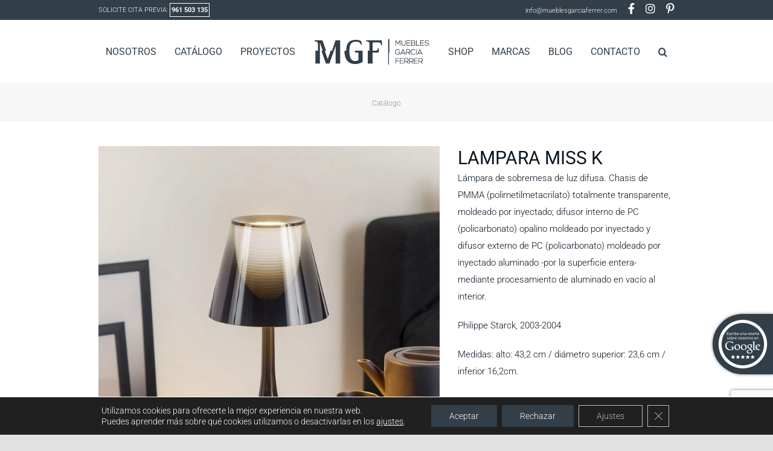

--- FILE ---
content_type: text/html; charset=UTF-8
request_url: https://mgfdisenointerior.com/producto/miss-k/
body_size: 22983
content:
<!DOCTYPE html>
<html class="avada-html-layout-wide avada-html-header-position-top avada-is-100-percent-template" lang="es" prefix="og: http://ogp.me/ns# fb: http://ogp.me/ns/fb#">
<head>
	<meta http-equiv="X-UA-Compatible" content="IE=edge" />
	<meta http-equiv="Content-Type" content="text/html; charset=utf-8"/>
	<meta name="viewport" content="width=device-width, initial-scale=1" />
	<title>Lampara Miss K &#8211; MGF Muebles García Ferrer</title>
<meta name='robots' content='max-image-preview:large' />
<link rel="alternate" type="application/rss+xml" title="MGF Muebles García Ferrer &raquo; Feed" href="https://mgfdisenointerior.com/feed/" />
<link rel="alternate" type="application/rss+xml" title="MGF Muebles García Ferrer &raquo; Feed de los comentarios" href="https://mgfdisenointerior.com/comments/feed/" />
		
		
		
				<link rel="alternate" type="application/rss+xml" title="MGF Muebles García Ferrer &raquo; Comentario Lampara Miss K del feed" href="https://mgfdisenointerior.com/producto/miss-k/feed/" />
<link rel="alternate" title="oEmbed (JSON)" type="application/json+oembed" href="https://mgfdisenointerior.com/wp-json/oembed/1.0/embed?url=https%3A%2F%2Fmgfdisenointerior.com%2Fproducto%2Fmiss-k%2F" />
<link rel="alternate" title="oEmbed (XML)" type="text/xml+oembed" href="https://mgfdisenointerior.com/wp-json/oembed/1.0/embed?url=https%3A%2F%2Fmgfdisenointerior.com%2Fproducto%2Fmiss-k%2F&#038;format=xml" />
					<meta name="description" content="Lampara sobremesa Miss K de Philippe Starck, 2003-2004

Lámpara de sobremesa de luz difusa. Chasis de PMMA (polimetilmetacrilato) totalmente transparente, moldeado por inyectado; difusor interno de PC (policarbonato) opalino moldeado por inyectado y difusor externo de PC (policarbonato) moldeado por inyectado aluminado - por la superficie entera- mediante procesamiento de aluminado en vacío al interior.
Medidas:"/>
				
		<meta property="og:locale" content="es_ES"/>
		<meta property="og:type" content="article"/>
		<meta property="og:site_name" content="MGF Muebles García Ferrer"/>
		<meta property="og:title" content="  Lampara Miss K"/>
				<meta property="og:description" content="Lampara sobremesa Miss K de Philippe Starck, 2003-2004

Lámpara de sobremesa de luz difusa. Chasis de PMMA (polimetilmetacrilato) totalmente transparente, moldeado por inyectado; difusor interno de PC (policarbonato) opalino moldeado por inyectado y difusor externo de PC (policarbonato) moldeado por inyectado aluminado - por la superficie entera- mediante procesamiento de aluminado en vacío al interior.
Medidas:"/>
				<meta property="og:url" content="https://mgfdisenointerior.com/producto/miss-k/"/>
													<meta property="article:modified_time" content="2023-09-05T11:30:19+01:00"/>
											<meta property="og:image" content="https://mgfdisenointerior.com/wp-content/uploads/2021/07/lampara-sobremesa-Miss-K-de-Flos.jpg"/>
		<meta property="og:image:width" content="1202"/>
		<meta property="og:image:height" content="1202"/>
		<meta property="og:image:type" content="image/jpeg"/>
				<style id='wp-img-auto-sizes-contain-inline-css' type='text/css'>
img:is([sizes=auto i],[sizes^="auto," i]){contain-intrinsic-size:3000px 1500px}
/*# sourceURL=wp-img-auto-sizes-contain-inline-css */
</style>
<style id='wp-block-library-inline-css' type='text/css'>
:root{--wp-block-synced-color:#7a00df;--wp-block-synced-color--rgb:122,0,223;--wp-bound-block-color:var(--wp-block-synced-color);--wp-editor-canvas-background:#ddd;--wp-admin-theme-color:#007cba;--wp-admin-theme-color--rgb:0,124,186;--wp-admin-theme-color-darker-10:#006ba1;--wp-admin-theme-color-darker-10--rgb:0,107,160.5;--wp-admin-theme-color-darker-20:#005a87;--wp-admin-theme-color-darker-20--rgb:0,90,135;--wp-admin-border-width-focus:2px}@media (min-resolution:192dpi){:root{--wp-admin-border-width-focus:1.5px}}.wp-element-button{cursor:pointer}:root .has-very-light-gray-background-color{background-color:#eee}:root .has-very-dark-gray-background-color{background-color:#313131}:root .has-very-light-gray-color{color:#eee}:root .has-very-dark-gray-color{color:#313131}:root .has-vivid-green-cyan-to-vivid-cyan-blue-gradient-background{background:linear-gradient(135deg,#00d084,#0693e3)}:root .has-purple-crush-gradient-background{background:linear-gradient(135deg,#34e2e4,#4721fb 50%,#ab1dfe)}:root .has-hazy-dawn-gradient-background{background:linear-gradient(135deg,#faaca8,#dad0ec)}:root .has-subdued-olive-gradient-background{background:linear-gradient(135deg,#fafae1,#67a671)}:root .has-atomic-cream-gradient-background{background:linear-gradient(135deg,#fdd79a,#004a59)}:root .has-nightshade-gradient-background{background:linear-gradient(135deg,#330968,#31cdcf)}:root .has-midnight-gradient-background{background:linear-gradient(135deg,#020381,#2874fc)}:root{--wp--preset--font-size--normal:16px;--wp--preset--font-size--huge:42px}.has-regular-font-size{font-size:1em}.has-larger-font-size{font-size:2.625em}.has-normal-font-size{font-size:var(--wp--preset--font-size--normal)}.has-huge-font-size{font-size:var(--wp--preset--font-size--huge)}.has-text-align-center{text-align:center}.has-text-align-left{text-align:left}.has-text-align-right{text-align:right}.has-fit-text{white-space:nowrap!important}#end-resizable-editor-section{display:none}.aligncenter{clear:both}.items-justified-left{justify-content:flex-start}.items-justified-center{justify-content:center}.items-justified-right{justify-content:flex-end}.items-justified-space-between{justify-content:space-between}.screen-reader-text{border:0;clip-path:inset(50%);height:1px;margin:-1px;overflow:hidden;padding:0;position:absolute;width:1px;word-wrap:normal!important}.screen-reader-text:focus{background-color:#ddd;clip-path:none;color:#444;display:block;font-size:1em;height:auto;left:5px;line-height:normal;padding:15px 23px 14px;text-decoration:none;top:5px;width:auto;z-index:100000}html :where(.has-border-color){border-style:solid}html :where([style*=border-top-color]){border-top-style:solid}html :where([style*=border-right-color]){border-right-style:solid}html :where([style*=border-bottom-color]){border-bottom-style:solid}html :where([style*=border-left-color]){border-left-style:solid}html :where([style*=border-width]){border-style:solid}html :where([style*=border-top-width]){border-top-style:solid}html :where([style*=border-right-width]){border-right-style:solid}html :where([style*=border-bottom-width]){border-bottom-style:solid}html :where([style*=border-left-width]){border-left-style:solid}html :where(img[class*=wp-image-]){height:auto;max-width:100%}:where(figure){margin:0 0 1em}html :where(.is-position-sticky){--wp-admin--admin-bar--position-offset:var(--wp-admin--admin-bar--height,0px)}@media screen and (max-width:600px){html :where(.is-position-sticky){--wp-admin--admin-bar--position-offset:0px}}

/*# sourceURL=wp-block-library-inline-css */
</style><link rel='stylesheet' id='wc-blocks-style-css' href='https://mgfdisenointerior.com/wp-content/plugins/woocommerce/assets/client/blocks/wc-blocks.css?ver=wc-10.2.3' type='text/css' media='all' />
<style id='global-styles-inline-css' type='text/css'>
:root{--wp--preset--aspect-ratio--square: 1;--wp--preset--aspect-ratio--4-3: 4/3;--wp--preset--aspect-ratio--3-4: 3/4;--wp--preset--aspect-ratio--3-2: 3/2;--wp--preset--aspect-ratio--2-3: 2/3;--wp--preset--aspect-ratio--16-9: 16/9;--wp--preset--aspect-ratio--9-16: 9/16;--wp--preset--color--black: #000000;--wp--preset--color--cyan-bluish-gray: #abb8c3;--wp--preset--color--white: #ffffff;--wp--preset--color--pale-pink: #f78da7;--wp--preset--color--vivid-red: #cf2e2e;--wp--preset--color--luminous-vivid-orange: #ff6900;--wp--preset--color--luminous-vivid-amber: #fcb900;--wp--preset--color--light-green-cyan: #7bdcb5;--wp--preset--color--vivid-green-cyan: #00d084;--wp--preset--color--pale-cyan-blue: #8ed1fc;--wp--preset--color--vivid-cyan-blue: #0693e3;--wp--preset--color--vivid-purple: #9b51e0;--wp--preset--color--awb-color-1: rgba(255,255,255,1);--wp--preset--color--awb-color-2: rgba(249,249,251,1);--wp--preset--color--awb-color-3: rgba(242,243,245,1);--wp--preset--color--awb-color-4: rgba(226,226,226,1);--wp--preset--color--awb-color-5: rgba(74,78,87,1);--wp--preset--color--awb-color-6: rgba(50,62,72,1);--wp--preset--color--awb-color-7: rgba(51,51,51,1);--wp--preset--color--awb-color-8: rgba(33,41,52,1);--wp--preset--color--awb-color-custom-10: rgba(101,188,123,1);--wp--preset--color--awb-color-custom-11: rgba(156,140,112,1);--wp--preset--color--awb-color-custom-12: rgba(255,255,255,0.8);--wp--preset--color--awb-color-custom-13: rgba(242,243,245,0.7);--wp--preset--color--awb-color-custom-14: rgba(38,48,62,1);--wp--preset--color--awb-color-custom-15: rgba(242,243,245,0.8);--wp--preset--color--awb-color-custom-16: rgba(158,160,164,1);--wp--preset--color--awb-color-custom-17: rgba(8,19,31,1);--wp--preset--gradient--vivid-cyan-blue-to-vivid-purple: linear-gradient(135deg,rgb(6,147,227) 0%,rgb(155,81,224) 100%);--wp--preset--gradient--light-green-cyan-to-vivid-green-cyan: linear-gradient(135deg,rgb(122,220,180) 0%,rgb(0,208,130) 100%);--wp--preset--gradient--luminous-vivid-amber-to-luminous-vivid-orange: linear-gradient(135deg,rgb(252,185,0) 0%,rgb(255,105,0) 100%);--wp--preset--gradient--luminous-vivid-orange-to-vivid-red: linear-gradient(135deg,rgb(255,105,0) 0%,rgb(207,46,46) 100%);--wp--preset--gradient--very-light-gray-to-cyan-bluish-gray: linear-gradient(135deg,rgb(238,238,238) 0%,rgb(169,184,195) 100%);--wp--preset--gradient--cool-to-warm-spectrum: linear-gradient(135deg,rgb(74,234,220) 0%,rgb(151,120,209) 20%,rgb(207,42,186) 40%,rgb(238,44,130) 60%,rgb(251,105,98) 80%,rgb(254,248,76) 100%);--wp--preset--gradient--blush-light-purple: linear-gradient(135deg,rgb(255,206,236) 0%,rgb(152,150,240) 100%);--wp--preset--gradient--blush-bordeaux: linear-gradient(135deg,rgb(254,205,165) 0%,rgb(254,45,45) 50%,rgb(107,0,62) 100%);--wp--preset--gradient--luminous-dusk: linear-gradient(135deg,rgb(255,203,112) 0%,rgb(199,81,192) 50%,rgb(65,88,208) 100%);--wp--preset--gradient--pale-ocean: linear-gradient(135deg,rgb(255,245,203) 0%,rgb(182,227,212) 50%,rgb(51,167,181) 100%);--wp--preset--gradient--electric-grass: linear-gradient(135deg,rgb(202,248,128) 0%,rgb(113,206,126) 100%);--wp--preset--gradient--midnight: linear-gradient(135deg,rgb(2,3,129) 0%,rgb(40,116,252) 100%);--wp--preset--font-size--small: 11.25px;--wp--preset--font-size--medium: 20px;--wp--preset--font-size--large: 22.5px;--wp--preset--font-size--x-large: 42px;--wp--preset--font-size--normal: 15px;--wp--preset--font-size--xlarge: 30px;--wp--preset--font-size--huge: 45px;--wp--preset--spacing--20: 0.44rem;--wp--preset--spacing--30: 0.67rem;--wp--preset--spacing--40: 1rem;--wp--preset--spacing--50: 1.5rem;--wp--preset--spacing--60: 2.25rem;--wp--preset--spacing--70: 3.38rem;--wp--preset--spacing--80: 5.06rem;--wp--preset--shadow--natural: 6px 6px 9px rgba(0, 0, 0, 0.2);--wp--preset--shadow--deep: 12px 12px 50px rgba(0, 0, 0, 0.4);--wp--preset--shadow--sharp: 6px 6px 0px rgba(0, 0, 0, 0.2);--wp--preset--shadow--outlined: 6px 6px 0px -3px rgb(255, 255, 255), 6px 6px rgb(0, 0, 0);--wp--preset--shadow--crisp: 6px 6px 0px rgb(0, 0, 0);}:where(.is-layout-flex){gap: 0.5em;}:where(.is-layout-grid){gap: 0.5em;}body .is-layout-flex{display: flex;}.is-layout-flex{flex-wrap: wrap;align-items: center;}.is-layout-flex > :is(*, div){margin: 0;}body .is-layout-grid{display: grid;}.is-layout-grid > :is(*, div){margin: 0;}:where(.wp-block-columns.is-layout-flex){gap: 2em;}:where(.wp-block-columns.is-layout-grid){gap: 2em;}:where(.wp-block-post-template.is-layout-flex){gap: 1.25em;}:where(.wp-block-post-template.is-layout-grid){gap: 1.25em;}.has-black-color{color: var(--wp--preset--color--black) !important;}.has-cyan-bluish-gray-color{color: var(--wp--preset--color--cyan-bluish-gray) !important;}.has-white-color{color: var(--wp--preset--color--white) !important;}.has-pale-pink-color{color: var(--wp--preset--color--pale-pink) !important;}.has-vivid-red-color{color: var(--wp--preset--color--vivid-red) !important;}.has-luminous-vivid-orange-color{color: var(--wp--preset--color--luminous-vivid-orange) !important;}.has-luminous-vivid-amber-color{color: var(--wp--preset--color--luminous-vivid-amber) !important;}.has-light-green-cyan-color{color: var(--wp--preset--color--light-green-cyan) !important;}.has-vivid-green-cyan-color{color: var(--wp--preset--color--vivid-green-cyan) !important;}.has-pale-cyan-blue-color{color: var(--wp--preset--color--pale-cyan-blue) !important;}.has-vivid-cyan-blue-color{color: var(--wp--preset--color--vivid-cyan-blue) !important;}.has-vivid-purple-color{color: var(--wp--preset--color--vivid-purple) !important;}.has-black-background-color{background-color: var(--wp--preset--color--black) !important;}.has-cyan-bluish-gray-background-color{background-color: var(--wp--preset--color--cyan-bluish-gray) !important;}.has-white-background-color{background-color: var(--wp--preset--color--white) !important;}.has-pale-pink-background-color{background-color: var(--wp--preset--color--pale-pink) !important;}.has-vivid-red-background-color{background-color: var(--wp--preset--color--vivid-red) !important;}.has-luminous-vivid-orange-background-color{background-color: var(--wp--preset--color--luminous-vivid-orange) !important;}.has-luminous-vivid-amber-background-color{background-color: var(--wp--preset--color--luminous-vivid-amber) !important;}.has-light-green-cyan-background-color{background-color: var(--wp--preset--color--light-green-cyan) !important;}.has-vivid-green-cyan-background-color{background-color: var(--wp--preset--color--vivid-green-cyan) !important;}.has-pale-cyan-blue-background-color{background-color: var(--wp--preset--color--pale-cyan-blue) !important;}.has-vivid-cyan-blue-background-color{background-color: var(--wp--preset--color--vivid-cyan-blue) !important;}.has-vivid-purple-background-color{background-color: var(--wp--preset--color--vivid-purple) !important;}.has-black-border-color{border-color: var(--wp--preset--color--black) !important;}.has-cyan-bluish-gray-border-color{border-color: var(--wp--preset--color--cyan-bluish-gray) !important;}.has-white-border-color{border-color: var(--wp--preset--color--white) !important;}.has-pale-pink-border-color{border-color: var(--wp--preset--color--pale-pink) !important;}.has-vivid-red-border-color{border-color: var(--wp--preset--color--vivid-red) !important;}.has-luminous-vivid-orange-border-color{border-color: var(--wp--preset--color--luminous-vivid-orange) !important;}.has-luminous-vivid-amber-border-color{border-color: var(--wp--preset--color--luminous-vivid-amber) !important;}.has-light-green-cyan-border-color{border-color: var(--wp--preset--color--light-green-cyan) !important;}.has-vivid-green-cyan-border-color{border-color: var(--wp--preset--color--vivid-green-cyan) !important;}.has-pale-cyan-blue-border-color{border-color: var(--wp--preset--color--pale-cyan-blue) !important;}.has-vivid-cyan-blue-border-color{border-color: var(--wp--preset--color--vivid-cyan-blue) !important;}.has-vivid-purple-border-color{border-color: var(--wp--preset--color--vivid-purple) !important;}.has-vivid-cyan-blue-to-vivid-purple-gradient-background{background: var(--wp--preset--gradient--vivid-cyan-blue-to-vivid-purple) !important;}.has-light-green-cyan-to-vivid-green-cyan-gradient-background{background: var(--wp--preset--gradient--light-green-cyan-to-vivid-green-cyan) !important;}.has-luminous-vivid-amber-to-luminous-vivid-orange-gradient-background{background: var(--wp--preset--gradient--luminous-vivid-amber-to-luminous-vivid-orange) !important;}.has-luminous-vivid-orange-to-vivid-red-gradient-background{background: var(--wp--preset--gradient--luminous-vivid-orange-to-vivid-red) !important;}.has-very-light-gray-to-cyan-bluish-gray-gradient-background{background: var(--wp--preset--gradient--very-light-gray-to-cyan-bluish-gray) !important;}.has-cool-to-warm-spectrum-gradient-background{background: var(--wp--preset--gradient--cool-to-warm-spectrum) !important;}.has-blush-light-purple-gradient-background{background: var(--wp--preset--gradient--blush-light-purple) !important;}.has-blush-bordeaux-gradient-background{background: var(--wp--preset--gradient--blush-bordeaux) !important;}.has-luminous-dusk-gradient-background{background: var(--wp--preset--gradient--luminous-dusk) !important;}.has-pale-ocean-gradient-background{background: var(--wp--preset--gradient--pale-ocean) !important;}.has-electric-grass-gradient-background{background: var(--wp--preset--gradient--electric-grass) !important;}.has-midnight-gradient-background{background: var(--wp--preset--gradient--midnight) !important;}.has-small-font-size{font-size: var(--wp--preset--font-size--small) !important;}.has-medium-font-size{font-size: var(--wp--preset--font-size--medium) !important;}.has-large-font-size{font-size: var(--wp--preset--font-size--large) !important;}.has-x-large-font-size{font-size: var(--wp--preset--font-size--x-large) !important;}
/*# sourceURL=global-styles-inline-css */
</style>

<style id='classic-theme-styles-inline-css' type='text/css'>
/*! This file is auto-generated */
.wp-block-button__link{color:#fff;background-color:#32373c;border-radius:9999px;box-shadow:none;text-decoration:none;padding:calc(.667em + 2px) calc(1.333em + 2px);font-size:1.125em}.wp-block-file__button{background:#32373c;color:#fff;text-decoration:none}
/*# sourceURL=/wp-includes/css/classic-themes.min.css */
</style>
<style id='woocommerce-inline-inline-css' type='text/css'>
.woocommerce form .form-row .required { visibility: visible; }
/*# sourceURL=woocommerce-inline-inline-css */
</style>
<link rel='stylesheet' id='brands-styles-css' href='https://mgfdisenointerior.com/wp-content/plugins/woocommerce/assets/css/brands.css?ver=10.2.3' type='text/css' media='all' />
<link rel='stylesheet' id='child-style-css' href='https://mgfdisenointerior.com/wp-content/themes/Avada-Child-Theme/style.css?ver=e584d9bfd43507e811dd44e6631ff47d' type='text/css' media='all' />
<link rel='stylesheet' id='moove_gdpr_frontend-css' href='https://mgfdisenointerior.com/wp-content/plugins/gdpr-cookie-compliance/dist/styles/gdpr-main-nf.css?ver=4.16.1' type='text/css' media='all' />
<style id='moove_gdpr_frontend-inline-css' type='text/css'>
				#moove_gdpr_cookie_modal .moove-gdpr-modal-content .moove-gdpr-tab-main h3.tab-title, 
				#moove_gdpr_cookie_modal .moove-gdpr-modal-content .moove-gdpr-tab-main span.tab-title,
				#moove_gdpr_cookie_modal .moove-gdpr-modal-content .moove-gdpr-modal-left-content #moove-gdpr-menu li a, 
				#moove_gdpr_cookie_modal .moove-gdpr-modal-content .moove-gdpr-modal-left-content #moove-gdpr-menu li button,
				#moove_gdpr_cookie_modal .moove-gdpr-modal-content .moove-gdpr-modal-left-content .moove-gdpr-branding-cnt a,
				#moove_gdpr_cookie_modal .moove-gdpr-modal-content .moove-gdpr-modal-footer-content .moove-gdpr-button-holder a.mgbutton, 
				#moove_gdpr_cookie_modal .moove-gdpr-modal-content .moove-gdpr-modal-footer-content .moove-gdpr-button-holder button.mgbutton,
				#moove_gdpr_cookie_modal .cookie-switch .cookie-slider:after, 
				#moove_gdpr_cookie_modal .cookie-switch .slider:after, 
				#moove_gdpr_cookie_modal .switch .cookie-slider:after, 
				#moove_gdpr_cookie_modal .switch .slider:after,
				#moove_gdpr_cookie_info_bar .moove-gdpr-info-bar-container .moove-gdpr-info-bar-content p, 
				#moove_gdpr_cookie_info_bar .moove-gdpr-info-bar-container .moove-gdpr-info-bar-content p a,
				#moove_gdpr_cookie_info_bar .moove-gdpr-info-bar-container .moove-gdpr-info-bar-content a.mgbutton, 
				#moove_gdpr_cookie_info_bar .moove-gdpr-info-bar-container .moove-gdpr-info-bar-content button.mgbutton,
				#moove_gdpr_cookie_modal .moove-gdpr-modal-content .moove-gdpr-tab-main .moove-gdpr-tab-main-content h1, 
				#moove_gdpr_cookie_modal .moove-gdpr-modal-content .moove-gdpr-tab-main .moove-gdpr-tab-main-content h2, 
				#moove_gdpr_cookie_modal .moove-gdpr-modal-content .moove-gdpr-tab-main .moove-gdpr-tab-main-content h3, 
				#moove_gdpr_cookie_modal .moove-gdpr-modal-content .moove-gdpr-tab-main .moove-gdpr-tab-main-content h4, 
				#moove_gdpr_cookie_modal .moove-gdpr-modal-content .moove-gdpr-tab-main .moove-gdpr-tab-main-content h5, 
				#moove_gdpr_cookie_modal .moove-gdpr-modal-content .moove-gdpr-tab-main .moove-gdpr-tab-main-content h6,
				#moove_gdpr_cookie_modal .moove-gdpr-modal-content.moove_gdpr_modal_theme_v2 .moove-gdpr-modal-title .tab-title,
				#moove_gdpr_cookie_modal .moove-gdpr-modal-content.moove_gdpr_modal_theme_v2 .moove-gdpr-tab-main h3.tab-title, 
				#moove_gdpr_cookie_modal .moove-gdpr-modal-content.moove_gdpr_modal_theme_v2 .moove-gdpr-tab-main span.tab-title,
				#moove_gdpr_cookie_modal .moove-gdpr-modal-content.moove_gdpr_modal_theme_v2 .moove-gdpr-branding-cnt a {
				 	font-weight: inherit				}
			#moove_gdpr_cookie_modal,#moove_gdpr_cookie_info_bar,.gdpr_cookie_settings_shortcode_content{font-family:inherit}#moove_gdpr_save_popup_settings_button{background-color:#373737;color:#fff}#moove_gdpr_save_popup_settings_button:hover{background-color:#000}#moove_gdpr_cookie_info_bar .moove-gdpr-info-bar-container .moove-gdpr-info-bar-content a.mgbutton,#moove_gdpr_cookie_info_bar .moove-gdpr-info-bar-container .moove-gdpr-info-bar-content button.mgbutton{background-color:#323e48}#moove_gdpr_cookie_modal .moove-gdpr-modal-content .moove-gdpr-modal-footer-content .moove-gdpr-button-holder a.mgbutton,#moove_gdpr_cookie_modal .moove-gdpr-modal-content .moove-gdpr-modal-footer-content .moove-gdpr-button-holder button.mgbutton,.gdpr_cookie_settings_shortcode_content .gdpr-shr-button.button-green{background-color:#323e48;border-color:#323e48}#moove_gdpr_cookie_modal .moove-gdpr-modal-content .moove-gdpr-modal-footer-content .moove-gdpr-button-holder a.mgbutton:hover,#moove_gdpr_cookie_modal .moove-gdpr-modal-content .moove-gdpr-modal-footer-content .moove-gdpr-button-holder button.mgbutton:hover,.gdpr_cookie_settings_shortcode_content .gdpr-shr-button.button-green:hover{background-color:#fff;color:#323e48}#moove_gdpr_cookie_modal .moove-gdpr-modal-content .moove-gdpr-modal-close i,#moove_gdpr_cookie_modal .moove-gdpr-modal-content .moove-gdpr-modal-close span.gdpr-icon{background-color:#323e48;border:1px solid #323e48}#moove_gdpr_cookie_info_bar span.change-settings-button.focus-g,#moove_gdpr_cookie_info_bar span.change-settings-button:focus,#moove_gdpr_cookie_info_bar button.change-settings-button.focus-g,#moove_gdpr_cookie_info_bar button.change-settings-button:focus{-webkit-box-shadow:0 0 1px 3px #323e48;-moz-box-shadow:0 0 1px 3px #323e48;box-shadow:0 0 1px 3px #323e48}#moove_gdpr_cookie_modal .moove-gdpr-modal-content .moove-gdpr-modal-close i:hover,#moove_gdpr_cookie_modal .moove-gdpr-modal-content .moove-gdpr-modal-close span.gdpr-icon:hover,#moove_gdpr_cookie_info_bar span[data-href]>u.change-settings-button{color:#323e48}#moove_gdpr_cookie_modal .moove-gdpr-modal-content .moove-gdpr-modal-left-content #moove-gdpr-menu li.menu-item-selected a span.gdpr-icon,#moove_gdpr_cookie_modal .moove-gdpr-modal-content .moove-gdpr-modal-left-content #moove-gdpr-menu li.menu-item-selected button span.gdpr-icon{color:inherit}#moove_gdpr_cookie_modal .moove-gdpr-modal-content .moove-gdpr-modal-left-content #moove-gdpr-menu li a span.gdpr-icon,#moove_gdpr_cookie_modal .moove-gdpr-modal-content .moove-gdpr-modal-left-content #moove-gdpr-menu li button span.gdpr-icon{color:inherit}#moove_gdpr_cookie_modal .gdpr-acc-link{line-height:0;font-size:0;color:transparent;position:absolute}#moove_gdpr_cookie_modal .moove-gdpr-modal-content .moove-gdpr-modal-close:hover i,#moove_gdpr_cookie_modal .moove-gdpr-modal-content .moove-gdpr-modal-left-content #moove-gdpr-menu li a,#moove_gdpr_cookie_modal .moove-gdpr-modal-content .moove-gdpr-modal-left-content #moove-gdpr-menu li button,#moove_gdpr_cookie_modal .moove-gdpr-modal-content .moove-gdpr-modal-left-content #moove-gdpr-menu li button i,#moove_gdpr_cookie_modal .moove-gdpr-modal-content .moove-gdpr-modal-left-content #moove-gdpr-menu li a i,#moove_gdpr_cookie_modal .moove-gdpr-modal-content .moove-gdpr-tab-main .moove-gdpr-tab-main-content a:hover,#moove_gdpr_cookie_info_bar.moove-gdpr-dark-scheme .moove-gdpr-info-bar-container .moove-gdpr-info-bar-content a.mgbutton:hover,#moove_gdpr_cookie_info_bar.moove-gdpr-dark-scheme .moove-gdpr-info-bar-container .moove-gdpr-info-bar-content button.mgbutton:hover,#moove_gdpr_cookie_info_bar.moove-gdpr-dark-scheme .moove-gdpr-info-bar-container .moove-gdpr-info-bar-content a:hover,#moove_gdpr_cookie_info_bar.moove-gdpr-dark-scheme .moove-gdpr-info-bar-container .moove-gdpr-info-bar-content button:hover,#moove_gdpr_cookie_info_bar.moove-gdpr-dark-scheme .moove-gdpr-info-bar-container .moove-gdpr-info-bar-content span.change-settings-button:hover,#moove_gdpr_cookie_info_bar.moove-gdpr-dark-scheme .moove-gdpr-info-bar-container .moove-gdpr-info-bar-content button.change-settings-button:hover,#moove_gdpr_cookie_info_bar.moove-gdpr-dark-scheme .moove-gdpr-info-bar-container .moove-gdpr-info-bar-content u.change-settings-button:hover,#moove_gdpr_cookie_info_bar span[data-href]>u.change-settings-button,#moove_gdpr_cookie_info_bar.moove-gdpr-dark-scheme .moove-gdpr-info-bar-container .moove-gdpr-info-bar-content a.mgbutton.focus-g,#moove_gdpr_cookie_info_bar.moove-gdpr-dark-scheme .moove-gdpr-info-bar-container .moove-gdpr-info-bar-content button.mgbutton.focus-g,#moove_gdpr_cookie_info_bar.moove-gdpr-dark-scheme .moove-gdpr-info-bar-container .moove-gdpr-info-bar-content a.focus-g,#moove_gdpr_cookie_info_bar.moove-gdpr-dark-scheme .moove-gdpr-info-bar-container .moove-gdpr-info-bar-content button.focus-g,#moove_gdpr_cookie_info_bar.moove-gdpr-dark-scheme .moove-gdpr-info-bar-container .moove-gdpr-info-bar-content a.mgbutton:focus,#moove_gdpr_cookie_info_bar.moove-gdpr-dark-scheme .moove-gdpr-info-bar-container .moove-gdpr-info-bar-content button.mgbutton:focus,#moove_gdpr_cookie_info_bar.moove-gdpr-dark-scheme .moove-gdpr-info-bar-container .moove-gdpr-info-bar-content a:focus,#moove_gdpr_cookie_info_bar.moove-gdpr-dark-scheme .moove-gdpr-info-bar-container .moove-gdpr-info-bar-content button:focus,#moove_gdpr_cookie_info_bar.moove-gdpr-dark-scheme .moove-gdpr-info-bar-container .moove-gdpr-info-bar-content span.change-settings-button.focus-g,span.change-settings-button:focus,button.change-settings-button.focus-g,button.change-settings-button:focus,#moove_gdpr_cookie_info_bar.moove-gdpr-dark-scheme .moove-gdpr-info-bar-container .moove-gdpr-info-bar-content u.change-settings-button.focus-g,#moove_gdpr_cookie_info_bar.moove-gdpr-dark-scheme .moove-gdpr-info-bar-container .moove-gdpr-info-bar-content u.change-settings-button:focus{color:#323e48}#moove_gdpr_cookie_modal .moove-gdpr-branding.focus-g span,#moove_gdpr_cookie_modal .moove-gdpr-modal-content .moove-gdpr-tab-main a.focus-g{color:#323e48}#moove_gdpr_cookie_modal.gdpr_lightbox-hide{display:none}#moove_gdpr_cookie_info_bar .moove-gdpr-info-bar-container .moove-gdpr-info-bar-content a.mgbutton,#moove_gdpr_cookie_info_bar .moove-gdpr-info-bar-container .moove-gdpr-info-bar-content button.mgbutton,#moove_gdpr_cookie_modal .moove-gdpr-modal-content .moove-gdpr-modal-footer-content .moove-gdpr-button-holder a.mgbutton,#moove_gdpr_cookie_modal .moove-gdpr-modal-content .moove-gdpr-modal-footer-content .moove-gdpr-button-holder button.mgbutton,.gdpr-shr-button,#moove_gdpr_cookie_info_bar .moove-gdpr-infobar-close-btn{border-radius:0}
/*# sourceURL=moove_gdpr_frontend-inline-css */
</style>
<link rel='stylesheet' id='fusion-dynamic-css-css' href='https://mgfdisenointerior.com/wp-content/uploads/fusion-styles/a12b026718b8169efc29a478176b1301.min.css?ver=3.12.1' type='text/css' media='all' />
<script type="text/javascript" src="https://mgfdisenointerior.com/wp-includes/js/jquery/jquery.min.js?ver=3.7.1" id="jquery-core-js"></script>
<script type="text/javascript" src="https://mgfdisenointerior.com/wp-content/plugins/woocommerce/assets/js/jquery-blockui/jquery.blockUI.min.js?ver=2.7.0-wc.10.2.3" id="jquery-blockui-js" defer="defer" data-wp-strategy="defer"></script>
<script type="text/javascript" id="wc-add-to-cart-js-extra">
/* <![CDATA[ */
var wc_add_to_cart_params = {"ajax_url":"/wp-admin/admin-ajax.php","wc_ajax_url":"/?wc-ajax=%%endpoint%%","i18n_view_cart":"Ver carrito","cart_url":"https://mgfdisenointerior.com/carrito/","is_cart":"","cart_redirect_after_add":"no"};
//# sourceURL=wc-add-to-cart-js-extra
/* ]]> */
</script>
<script type="text/javascript" src="https://mgfdisenointerior.com/wp-content/plugins/woocommerce/assets/js/frontend/add-to-cart.min.js?ver=10.2.3" id="wc-add-to-cart-js" defer="defer" data-wp-strategy="defer"></script>
<script type="text/javascript" src="https://mgfdisenointerior.com/wp-content/plugins/woocommerce/assets/js/zoom/jquery.zoom.min.js?ver=1.7.21-wc.10.2.3" id="zoom-js" defer="defer" data-wp-strategy="defer"></script>
<script type="text/javascript" id="wc-single-product-js-extra">
/* <![CDATA[ */
var wc_single_product_params = {"i18n_required_rating_text":"Por favor elige una puntuaci\u00f3n","i18n_rating_options":["1 de 5 estrellas","2 de 5 estrellas","3 de 5 estrellas","4 de 5 estrellas","5 de 5 estrellas"],"i18n_product_gallery_trigger_text":"Ver galer\u00eda de im\u00e1genes a pantalla completa","review_rating_required":"yes","flexslider":{"rtl":false,"animation":"slide","smoothHeight":true,"directionNav":true,"controlNav":"thumbnails","slideshow":false,"animationSpeed":500,"animationLoop":true,"allowOneSlide":false,"prevText":"\u003Ci class=\"awb-icon-angle-left\"\u003E\u003C/i\u003E","nextText":"\u003Ci class=\"awb-icon-angle-right\"\u003E\u003C/i\u003E"},"zoom_enabled":"1","zoom_options":[],"photoswipe_enabled":"","photoswipe_options":{"shareEl":false,"closeOnScroll":false,"history":false,"hideAnimationDuration":0,"showAnimationDuration":0},"flexslider_enabled":"1"};
//# sourceURL=wc-single-product-js-extra
/* ]]> */
</script>
<script type="text/javascript" src="https://mgfdisenointerior.com/wp-content/plugins/woocommerce/assets/js/frontend/single-product.min.js?ver=10.2.3" id="wc-single-product-js" defer="defer" data-wp-strategy="defer"></script>
<script type="text/javascript" src="https://mgfdisenointerior.com/wp-content/plugins/woocommerce/assets/js/js-cookie/js.cookie.min.js?ver=2.1.4-wc.10.2.3" id="js-cookie-js" defer="defer" data-wp-strategy="defer"></script>
<script type="text/javascript" id="woocommerce-js-extra">
/* <![CDATA[ */
var woocommerce_params = {"ajax_url":"/wp-admin/admin-ajax.php","wc_ajax_url":"/?wc-ajax=%%endpoint%%","i18n_password_show":"Mostrar contrase\u00f1a","i18n_password_hide":"Ocultar contrase\u00f1a"};
//# sourceURL=woocommerce-js-extra
/* ]]> */
</script>
<script type="text/javascript" src="https://mgfdisenointerior.com/wp-content/plugins/woocommerce/assets/js/frontend/woocommerce.min.js?ver=10.2.3" id="woocommerce-js" defer="defer" data-wp-strategy="defer"></script>
<script type="text/javascript" id="WCPAY_ASSETS-js-extra">
/* <![CDATA[ */
var wcpayAssets = {"url":"https://mgfdisenointerior.com/wp-content/plugins/woocommerce-payments/dist/"};
//# sourceURL=WCPAY_ASSETS-js-extra
/* ]]> */
</script>
<link rel="https://api.w.org/" href="https://mgfdisenointerior.com/wp-json/" /><link rel="alternate" title="JSON" type="application/json" href="https://mgfdisenointerior.com/wp-json/wp/v2/product/8323" /><link rel="EditURI" type="application/rsd+xml" title="RSD" href="https://mgfdisenointerior.com/xmlrpc.php?rsd" />
<link rel="canonical" href="https://mgfdisenointerior.com/producto/miss-k/" />
<meta name="cdp-version" content="1.5.0" />
		<!-- GA Google Analytics @ https://m0n.co/ga -->
		<script async src="https://www.googletagmanager.com/gtag/js?id=G-T4B5PR7403"></script>
		<script>
			window.dataLayer = window.dataLayer || [];
			function gtag(){dataLayer.push(arguments);}
			gtag('js', new Date());
			gtag('config', 'G-T4B5PR7403');
		</script>

	<link rel="preload" href="https://mgfdisenointerior.com/wp-content/themes/Avada/includes/lib/assets/fonts/icomoon/awb-icons.woff" as="font" type="font/woff" crossorigin><link rel="preload" href="//mgfdisenointerior.com/wp-content/themes/Avada/includes/lib/assets/fonts/fontawesome/webfonts/fa-brands-400.woff2" as="font" type="font/woff2" crossorigin><link rel="preload" href="//mgfdisenointerior.com/wp-content/themes/Avada/includes/lib/assets/fonts/fontawesome/webfonts/fa-regular-400.woff2" as="font" type="font/woff2" crossorigin><link rel="preload" href="//mgfdisenointerior.com/wp-content/themes/Avada/includes/lib/assets/fonts/fontawesome/webfonts/fa-solid-900.woff2" as="font" type="font/woff2" crossorigin><link rel="preload" href="https://fonts.gstatic.com/s/roboto/v50/KFO7CnqEu92Fr1ME7kSn66aGLdTylUAMa3yUBA.woff2" as="font" type="font/woff2" crossorigin><style type="text/css" id="css-fb-visibility">@media screen and (max-width: 640px){.fusion-no-small-visibility{display:none !important;}body .sm-text-align-center{text-align:center !important;}body .sm-text-align-left{text-align:left !important;}body .sm-text-align-right{text-align:right !important;}body .sm-flex-align-center{justify-content:center !important;}body .sm-flex-align-flex-start{justify-content:flex-start !important;}body .sm-flex-align-flex-end{justify-content:flex-end !important;}body .sm-mx-auto{margin-left:auto !important;margin-right:auto !important;}body .sm-ml-auto{margin-left:auto !important;}body .sm-mr-auto{margin-right:auto !important;}body .fusion-absolute-position-small{position:absolute;top:auto;width:100%;}.awb-sticky.awb-sticky-small{ position: sticky; top: var(--awb-sticky-offset,0); }}@media screen and (min-width: 641px) and (max-width: 1024px){.fusion-no-medium-visibility{display:none !important;}body .md-text-align-center{text-align:center !important;}body .md-text-align-left{text-align:left !important;}body .md-text-align-right{text-align:right !important;}body .md-flex-align-center{justify-content:center !important;}body .md-flex-align-flex-start{justify-content:flex-start !important;}body .md-flex-align-flex-end{justify-content:flex-end !important;}body .md-mx-auto{margin-left:auto !important;margin-right:auto !important;}body .md-ml-auto{margin-left:auto !important;}body .md-mr-auto{margin-right:auto !important;}body .fusion-absolute-position-medium{position:absolute;top:auto;width:100%;}.awb-sticky.awb-sticky-medium{ position: sticky; top: var(--awb-sticky-offset,0); }}@media screen and (min-width: 1025px){.fusion-no-large-visibility{display:none !important;}body .lg-text-align-center{text-align:center !important;}body .lg-text-align-left{text-align:left !important;}body .lg-text-align-right{text-align:right !important;}body .lg-flex-align-center{justify-content:center !important;}body .lg-flex-align-flex-start{justify-content:flex-start !important;}body .lg-flex-align-flex-end{justify-content:flex-end !important;}body .lg-mx-auto{margin-left:auto !important;margin-right:auto !important;}body .lg-ml-auto{margin-left:auto !important;}body .lg-mr-auto{margin-right:auto !important;}body .fusion-absolute-position-large{position:absolute;top:auto;width:100%;}.awb-sticky.awb-sticky-large{ position: sticky; top: var(--awb-sticky-offset,0); }}</style>	<noscript><style>.woocommerce-product-gallery{ opacity: 1 !important; }</style></noscript>
	<style type="text/css">.recentcomments a{display:inline !important;padding:0 !important;margin:0 !important;}</style><style type="text/css" id="custom-background-css">
body.custom-background { background-image: url("https://mgfdisenointerior.com/wp-content/uploads/2021/10/7a74d90f9e11bd47f91ec05a178664f5abb015fc.jpg"); background-position: right center; background-size: auto; background-repeat: no-repeat; background-attachment: fixed; }
</style>
	<link rel="icon" href="https://mgfdisenointerior.com/wp-content/uploads/2021/10/cropped-favicon-1-1-32x32.png" sizes="32x32" />
<link rel="icon" href="https://mgfdisenointerior.com/wp-content/uploads/2021/10/cropped-favicon-1-1-192x192.png" sizes="192x192" />
<link rel="apple-touch-icon" href="https://mgfdisenointerior.com/wp-content/uploads/2021/10/cropped-favicon-1-1-180x180.png" />
<meta name="msapplication-TileImage" content="https://mgfdisenointerior.com/wp-content/uploads/2021/10/cropped-favicon-1-1-270x270.png" />
		<script type="text/javascript">
			var doc = document.documentElement;
			doc.setAttribute( 'data-useragent', navigator.userAgent );
		</script>
		
	</head>

<body data-rsssl=1 class="wp-singular product-template-default single single-product postid-8323 custom-background wp-theme-Avada wp-child-theme-Avada-Child-Theme theme-Avada woocommerce woocommerce-page woocommerce-no-js product-miss-k fusion-image-hovers fusion-pagination-sizing fusion-button_type-flat fusion-button_span-no fusion-button_gradient-linear avada-image-rollover-circle-yes avada-image-rollover-no fusion-body ltr fusion-sticky-header no-tablet-sticky-header no-mobile-sticky-header no-mobile-slidingbar no-mobile-totop avada-has-rev-slider-styles fusion-disable-outline fusion-sub-menu-slide mobile-logo-pos-center layout-wide-mode avada-has-boxed-modal-shadow- layout-scroll-offset-full avada-has-zero-margin-offset-top fusion-top-header menu-text-align-center fusion-woo-product-design-clean fusion-woo-shop-page-columns-3 fusion-woo-related-columns-3 fusion-woo-archive-page-columns-3 fusion-woocommerce-equal-heights avada-has-woo-gallery-disabled woo-sale-badge-circle woo-outofstock-badge-top_bar mobile-menu-design-modern fusion-show-pagination-text fusion-header-layout-v7 avada-responsive avada-footer-fx-sticky avada-menu-highlight-style-bottombar fusion-search-form-clean fusion-main-menu-search-overlay fusion-avatar-circle avada-dropdown-styles avada-blog-layout-grid avada-blog-archive-layout-grid avada-header-shadow-no avada-menu-icon-position-left avada-has-megamenu-shadow avada-has-pagetitle-100-width avada-has-mobile-menu-search avada-has-main-nav-search-icon avada-has-100-footer avada-has-breadcrumb-mobile-hidden avada-has-titlebar-hide avada-header-border-color-full-transparent avada-has-pagination-width_height avada-flyout-menu-direction-fade avada-ec-views-v1" data-awb-post-id="8323">
		<a class="skip-link screen-reader-text" href="#content">Saltar al contenido</a>

	<div id="boxed-wrapper">
		
		<div id="wrapper" class="fusion-wrapper">
			<div id="home" style="position:relative;top:-1px;"></div>
							
					
			<header class="fusion-header-wrapper">
				<div class="fusion-header-v7 fusion-logo-alignment fusion-logo-center fusion-sticky-menu-1 fusion-sticky-logo-1 fusion-mobile-logo-1  fusion-mobile-menu-design-modern">
					<div class="header-arriba">
	<div class="fusion-row">
		<div class="cita-previa header-grande">
			Solicite cita previa: <span style="color:#fff">961 503 135</span>
		</div>
		<div class="contacto-header">
			<a href="/cdn-cgi/l/email-protection#3f565159507f524a5a5d535a4c585e4d5c565e595a4d4d5a4d115c5052" style="color:#fff" class="header-peq"><span><i class="far fa-envelope"></i></span></a>
			<a href="/cdn-cgi/l/email-protection#e1888f878ea18c9484838d8492868093828880878493938493cf828e8c" style="color:#fff" class="header-grande"><span><span class="__cf_email__" data-cfemail="b0d9ded6dff0ddc5d5d2dcd5c3d7d1c2d3d9d1d6d5c2c2d5c29ed3dfdd">[email&#160;protected]</span></span></a> <a href="https://www.facebook.com/MgfDisenoInterior" style="color:#fff"><i class="fab fa-facebook-f"></i></a> <a href="https://www.instagram.com/mgfdisenointerior/" style="color:#fff"><i class="fab fa-instagram"></i> <a href="https://www.pinterest.es/MGFdiseno/" style="color:#fff"><i class="fab fa-pinterest-p"></i>
		</div>
	</div>
</div>
<div class="fusion-header-sticky-height"></div>
<div class="fusion-header" >
	<div class="fusion-row fusion-middle-logo-menu">
				<nav class="fusion-main-menu" aria-label="Menú principal"><div class="fusion-overlay-search">		<form role="search" class="searchform fusion-search-form  fusion-search-form-clean" method="get" action="https://mgfdisenointerior.com/">
			<div class="fusion-search-form-content">

				
				<div class="fusion-search-field search-field">
					<label><span class="screen-reader-text">Buscar:</span>
													<input type="search" value="" name="s" class="s" placeholder="Buscar..." required aria-required="true" aria-label="Buscar..."/>
											</label>
				</div>
				<div class="fusion-search-button search-button">
					<input type="submit" class="fusion-search-submit searchsubmit" aria-label="Buscar" value="&#xf002;" />
									</div>

				
			</div>


			
		</form>
		<div class="fusion-search-spacer"></div><a href="#" role="button" aria-label="Close Search" class="fusion-close-search"></a></div><ul id="menu-menu-principal" class="fusion-menu fusion-middle-logo-ul"></li><li  id="menu-item-25"  class="menu-item menu-item-type-post_type menu-item-object-page menu-item-25"  data-item-id="25"><a  href="https://mgfdisenointerior.com/nosotros/" class="fusion-top-level-link fusion-bottombar-highlight"><span class="menu-text">Nosotros</span></a></li><li  id="menu-item-314"  class="menu-item menu-item-type-post_type menu-item-object-page menu-item-has-children menu-item-314 fusion-megamenu-menu "  data-item-id="314"><a  href="https://mgfdisenointerior.com/catalogo/" class="fusion-top-level-link fusion-bottombar-highlight"><span class="menu-text">Catálogo</span></a><div class="fusion-megamenu-wrapper fusion-columns-2 columns-per-row-2 columns-2 col-span-4"><div class="row"><div class="fusion-megamenu-holder" style="width:317.998728px;" data-width="317.998728px"><ul class="fusion-megamenu"><li  id="menu-item-108"  class="titulo-menu menu-item menu-item-type-custom menu-item-object-custom menu-item-has-children menu-item-108 fusion-megamenu-submenu menu-item-has-link fusion-megamenu-columns-2 col-lg-6 col-md-6 col-sm-6"  data-classes="titulo-menu" style="width:50%;"><div class='fusion-megamenu-title'><a class="awb-justify-title" href="https://mgfdisenointerior.com/catalogo/diseno/">Diseño</a></div><ul class="sub-menu"><li  id="menu-item-31229"  class="menu-item menu-item-type-taxonomy menu-item-object-product_cat menu-item-31229" ><a  href="https://mgfdisenointerior.com/categoria-producto/diseno/salon-comedor/" class="fusion-bottombar-highlight"><span><span class="fusion-megamenu-bullet"></span>Salón comedor</span></a></li><li  id="menu-item-31225"  class="menu-item menu-item-type-taxonomy menu-item-object-product_cat menu-item-31225" ><a  href="https://mgfdisenointerior.com/categoria-producto/diseno/dormitorios/" class="fusion-bottombar-highlight"><span><span class="fusion-megamenu-bullet"></span>Dormitorios</span></a></li><li  id="menu-item-31227"  class="menu-item menu-item-type-taxonomy menu-item-object-product_cat menu-item-31227" ><a  href="https://mgfdisenointerior.com/categoria-producto/diseno/infantil-juvenil/" class="fusion-bottombar-highlight"><span><span class="fusion-megamenu-bullet"></span>Infantil juvenil</span></a></li><li  id="menu-item-31226"  class="menu-item menu-item-type-taxonomy menu-item-object-product_cat current-product-ancestor current-menu-parent current-product-parent menu-item-31226" ><a  href="https://mgfdisenointerior.com/categoria-producto/diseno/iluminacion/" class="fusion-bottombar-highlight"><span><span class="fusion-megamenu-bullet"></span>Iluminación</span></a></li><li  id="menu-item-33690"  class="menu-item menu-item-type-taxonomy menu-item-object-product_cat menu-item-33690" ><a  href="https://mgfdisenointerior.com/categoria-producto/diseno/telas-y-papeles/" class="fusion-bottombar-highlight"><span><span class="fusion-megamenu-bullet"></span>Telas y Papeles</span></a></li><li  id="menu-item-31230"  class="menu-item menu-item-type-taxonomy menu-item-object-product_cat menu-item-31230" ><a  href="https://mgfdisenointerior.com/categoria-producto/diseno/terraza-exterior/" class="fusion-bottombar-highlight"><span><span class="fusion-megamenu-bullet"></span>Terraza exterior</span></a></li><li  id="menu-item-31224"  class="menu-item menu-item-type-taxonomy menu-item-object-product_cat menu-item-31224" ><a  href="https://mgfdisenointerior.com/categoria-producto/diseno/complementos-hogar/" class="fusion-bottombar-highlight"><span><span class="fusion-megamenu-bullet"></span>Complementos Hogar</span></a></li><li  id="menu-item-32202"  class="menu-item menu-item-type-taxonomy menu-item-object-product_cat menu-item-32202" ><a  href="https://mgfdisenointerior.com/categoria-producto/diseno/cocinas-diseno/" class="fusion-bottombar-highlight"><span><span class="fusion-megamenu-bullet"></span>Cocinas</span></a></li><li  id="menu-item-31228"  class="menu-item menu-item-type-taxonomy menu-item-object-product_cat menu-item-31228" ><a  href="https://mgfdisenointerior.com/categoria-producto/diseno/oficina-en-casa/" class="fusion-bottombar-highlight"><span><span class="fusion-megamenu-bullet"></span>Oficina en casa</span></a></li><li  id="menu-item-33192"  class="menu-item menu-item-type-taxonomy menu-item-object-product_cat menu-item-33192" ><a  href="https://mgfdisenointerior.com/categoria-producto/diseno/entrada-diseno/" class="fusion-bottombar-highlight"><span><span class="fusion-megamenu-bullet"></span>Recibidor</span></a></li></ul></li><li  id="menu-item-31221"  class="titulo-menu menu-item menu-item-type-custom menu-item-object-custom menu-item-has-children menu-item-31221 fusion-megamenu-submenu menu-item-has-link fusion-megamenu-columns-2 col-lg-6 col-md-6 col-sm-6"  data-classes="titulo-menu" style="width:50%;"><div class='fusion-megamenu-title'><a class="awb-justify-title" href="https://mgfdisenointerior.com/catalogo/clasico">Clásico</a></div><ul class="sub-menu"><li  id="menu-item-31580"  class="menu-item menu-item-type-taxonomy menu-item-object-product_cat menu-item-31580" ><a  href="https://mgfdisenointerior.com/categoria-producto/clasico/salon-comedor-clasico/" class="fusion-bottombar-highlight"><span><span class="fusion-megamenu-bullet"></span>Salón comedor</span></a></li><li  id="menu-item-31222"  class="menu-item menu-item-type-taxonomy menu-item-object-product_cat menu-item-31222" ><a  href="https://mgfdisenointerior.com/categoria-producto/clasico/dormitorio/" class="fusion-bottombar-highlight"><span><span class="fusion-megamenu-bullet"></span>Dormitorio</span></a></li><li  id="menu-item-32201"  class="menu-item menu-item-type-taxonomy menu-item-object-product_cat menu-item-32201" ><a  href="https://mgfdisenointerior.com/categoria-producto/cocinas/" class="fusion-bottombar-highlight"><span><span class="fusion-megamenu-bullet"></span>Cocinas</span></a></li><li  id="menu-item-31223"  class="menu-item menu-item-type-taxonomy menu-item-object-product_cat menu-item-31223" ><a  href="https://mgfdisenointerior.com/categoria-producto/clasico/entrada/" class="fusion-bottombar-highlight"><span><span class="fusion-megamenu-bullet"></span>Recibidor</span></a></li><li  id="menu-item-33910"  class="menu-item menu-item-type-taxonomy menu-item-object-product_cat menu-item-33910" ><a  href="https://mgfdisenointerior.com/categoria-producto/clasico/equipos-de-descanso-clasico/" class="fusion-bottombar-highlight"><span><span class="fusion-megamenu-bullet"></span>Equipos de descanso</span></a></li></ul></li></ul></div><div style="clear:both;"></div></div></div></li><li  id="menu-item-23"  class="menu-item menu-item-type-post_type menu-item-object-page menu-item-23"  data-item-id="23"><a  href="https://mgfdisenointerior.com/proyectos/" class="fusion-top-level-link fusion-bottombar-highlight"><span class="menu-text">Proyectos</span></a></li>	<li class="fusion-middle-logo-menu-logo fusion-logo" data-margin-top="31px" data-margin-bottom="31px" data-margin-left="0px" data-margin-right="0px">
			<a class="fusion-logo-link"  href="https://mgfdisenointerior.com/" >

						<!-- standard logo -->
			<img src="https://mgfdisenointerior.com/wp-content/uploads/2021/02/logo-1.png" srcset="https://mgfdisenointerior.com/wp-content/uploads/2021/02/logo-1.png 1x, https://mgfdisenointerior.com/wp-content/uploads/2021/02/logo-retina-1.png 2x" width="193" height="43" style="max-height:43px;height:auto;" alt="MGF Muebles García Ferrer Logo" data-retina_logo_url="https://mgfdisenointerior.com/wp-content/uploads/2021/02/logo-retina-1.png" class="fusion-standard-logo" />

											<!-- mobile logo -->
				<img src="https://mgfdisenointerior.com/wp-content/uploads/2021/02/logo-1.png" srcset="https://mgfdisenointerior.com/wp-content/uploads/2021/02/logo-1.png 1x, https://mgfdisenointerior.com/wp-content/uploads/2021/02/logo-retina-1.png 2x" width="193" height="43" style="max-height:43px;height:auto;" alt="MGF Muebles García Ferrer Logo" data-retina_logo_url="https://mgfdisenointerior.com/wp-content/uploads/2021/02/logo-retina-1.png" class="fusion-mobile-logo" />
			
											<!-- sticky header logo -->
				<img src="https://mgfdisenointerior.com/wp-content/uploads/2021/02/logo-1.png" srcset="https://mgfdisenointerior.com/wp-content/uploads/2021/02/logo-1.png 1x, https://mgfdisenointerior.com/wp-content/uploads/2021/02/logo-retina-1.png 2x" width="193" height="43" style="max-height:43px;height:auto;" alt="MGF Muebles García Ferrer Logo" data-retina_logo_url="https://mgfdisenointerior.com/wp-content/uploads/2021/02/logo-retina-1.png" class="fusion-sticky-logo" />
					</a>
		</li><li  id="menu-item-34934"  class="menu-item menu-item-type-custom menu-item-object-custom menu-item-has-children menu-item-34934 fusion-dropdown-menu"  data-item-id="34934"><a  href="https://mgfdisenointerior.com/categoria-producto/home/" class="fusion-top-level-link fusion-bottombar-highlight"><span class="menu-text">Shop</span></a><ul class="sub-menu"><li  id="menu-item-34705"  class="menu-item menu-item-type-taxonomy menu-item-object-product_cat menu-item-34705 fusion-dropdown-submenu" ><a  href="https://mgfdisenointerior.com/categoria-producto/home/cojines-decorativos/" class="fusion-bottombar-highlight"><span>Cojines Decorativos</span></a></li><li  id="menu-item-34659"  class="menu-item menu-item-type-taxonomy menu-item-object-product_cat menu-item-34659 fusion-dropdown-submenu" ><a  href="https://mgfdisenointerior.com/categoria-producto/home/cojines-exterior/" class="fusion-bottombar-highlight"><span>Cojines Exterior</span></a></li></ul></li><li  id="menu-item-22"  class="menu-item menu-item-type-post_type menu-item-object-page menu-item-22"  data-item-id="22"><a  href="https://mgfdisenointerior.com/marcas/" class="fusion-top-level-link fusion-bottombar-highlight"><span class="menu-text">Marcas</span></a></li><li  id="menu-item-21"  class="menu-item menu-item-type-post_type menu-item-object-page menu-item-21"  data-item-id="21"><a  href="https://mgfdisenointerior.com/blog/" class="fusion-top-level-link fusion-bottombar-highlight"><span class="menu-text">Blog</span></a></li><li  id="menu-item-98"  class="menu-item menu-item-type-custom menu-item-object-custom menu-item-has-children menu-item-98 fusion-dropdown-menu"  data-item-id="98"><a  href="#" class="fusion-top-level-link fusion-bottombar-highlight"><span class="menu-text">Contacto</span></a><ul class="sub-menu"><li  id="menu-item-20"  class="menu-item menu-item-type-post_type menu-item-object-page menu-item-20 fusion-dropdown-submenu" ><a  href="https://mgfdisenointerior.com/contacto-particulares/" class="fusion-bottombar-highlight"><span>Particular</span></a></li><li  id="menu-item-99"  class="menu-item menu-item-type-post_type menu-item-object-page menu-item-99 fusion-dropdown-submenu" ><a  href="https://mgfdisenointerior.com/contacto-profesionales/" class="fusion-bottombar-highlight"><span>Profesional</span></a></li></ul></li><li class="fusion-custom-menu-item fusion-main-menu-search fusion-search-overlay"><a class="fusion-main-menu-icon" href="#" aria-label="Buscar" data-title="Buscar" title="Buscar" role="button" aria-expanded="false"></a></li></ul></nav><nav class="fusion-main-menu fusion-sticky-menu" aria-label="Main Menu Sticky"><div class="fusion-overlay-search">		<form role="search" class="searchform fusion-search-form  fusion-search-form-clean" method="get" action="https://mgfdisenointerior.com/">
			<div class="fusion-search-form-content">

				
				<div class="fusion-search-field search-field">
					<label><span class="screen-reader-text">Buscar:</span>
													<input type="search" value="" name="s" class="s" placeholder="Buscar..." required aria-required="true" aria-label="Buscar..."/>
											</label>
				</div>
				<div class="fusion-search-button search-button">
					<input type="submit" class="fusion-search-submit searchsubmit" aria-label="Buscar" value="&#xf002;" />
									</div>

				
			</div>


			
		</form>
		<div class="fusion-search-spacer"></div><a href="#" role="button" aria-label="Close Search" class="fusion-close-search"></a></div><ul id="menu-menu-principal-1" class="fusion-menu fusion-middle-logo-ul"></li><li   class="menu-item menu-item-type-post_type menu-item-object-page menu-item-25"  data-item-id="25"><a  href="https://mgfdisenointerior.com/nosotros/" class="fusion-top-level-link fusion-bottombar-highlight"><span class="menu-text">Nosotros</span></a></li><li   class="menu-item menu-item-type-post_type menu-item-object-page menu-item-has-children menu-item-314 fusion-megamenu-menu "  data-item-id="314"><a  href="https://mgfdisenointerior.com/catalogo/" class="fusion-top-level-link fusion-bottombar-highlight"><span class="menu-text">Catálogo</span></a><div class="fusion-megamenu-wrapper fusion-columns-2 columns-per-row-2 columns-2 col-span-4"><div class="row"><div class="fusion-megamenu-holder" style="width:317.998728px;" data-width="317.998728px"><ul class="fusion-megamenu"><li   class="titulo-menu menu-item menu-item-type-custom menu-item-object-custom menu-item-has-children menu-item-108 fusion-megamenu-submenu menu-item-has-link fusion-megamenu-columns-2 col-lg-6 col-md-6 col-sm-6"  data-classes="titulo-menu" style="width:50%;"><div class='fusion-megamenu-title'><a class="awb-justify-title" href="https://mgfdisenointerior.com/catalogo/diseno/">Diseño</a></div><ul class="sub-menu"><li   class="menu-item menu-item-type-taxonomy menu-item-object-product_cat menu-item-31229" ><a  href="https://mgfdisenointerior.com/categoria-producto/diseno/salon-comedor/" class="fusion-bottombar-highlight"><span><span class="fusion-megamenu-bullet"></span>Salón comedor</span></a></li><li   class="menu-item menu-item-type-taxonomy menu-item-object-product_cat menu-item-31225" ><a  href="https://mgfdisenointerior.com/categoria-producto/diseno/dormitorios/" class="fusion-bottombar-highlight"><span><span class="fusion-megamenu-bullet"></span>Dormitorios</span></a></li><li   class="menu-item menu-item-type-taxonomy menu-item-object-product_cat menu-item-31227" ><a  href="https://mgfdisenointerior.com/categoria-producto/diseno/infantil-juvenil/" class="fusion-bottombar-highlight"><span><span class="fusion-megamenu-bullet"></span>Infantil juvenil</span></a></li><li   class="menu-item menu-item-type-taxonomy menu-item-object-product_cat current-product-ancestor current-menu-parent current-product-parent menu-item-31226" ><a  href="https://mgfdisenointerior.com/categoria-producto/diseno/iluminacion/" class="fusion-bottombar-highlight"><span><span class="fusion-megamenu-bullet"></span>Iluminación</span></a></li><li   class="menu-item menu-item-type-taxonomy menu-item-object-product_cat menu-item-33690" ><a  href="https://mgfdisenointerior.com/categoria-producto/diseno/telas-y-papeles/" class="fusion-bottombar-highlight"><span><span class="fusion-megamenu-bullet"></span>Telas y Papeles</span></a></li><li   class="menu-item menu-item-type-taxonomy menu-item-object-product_cat menu-item-31230" ><a  href="https://mgfdisenointerior.com/categoria-producto/diseno/terraza-exterior/" class="fusion-bottombar-highlight"><span><span class="fusion-megamenu-bullet"></span>Terraza exterior</span></a></li><li   class="menu-item menu-item-type-taxonomy menu-item-object-product_cat menu-item-31224" ><a  href="https://mgfdisenointerior.com/categoria-producto/diseno/complementos-hogar/" class="fusion-bottombar-highlight"><span><span class="fusion-megamenu-bullet"></span>Complementos Hogar</span></a></li><li   class="menu-item menu-item-type-taxonomy menu-item-object-product_cat menu-item-32202" ><a  href="https://mgfdisenointerior.com/categoria-producto/diseno/cocinas-diseno/" class="fusion-bottombar-highlight"><span><span class="fusion-megamenu-bullet"></span>Cocinas</span></a></li><li   class="menu-item menu-item-type-taxonomy menu-item-object-product_cat menu-item-31228" ><a  href="https://mgfdisenointerior.com/categoria-producto/diseno/oficina-en-casa/" class="fusion-bottombar-highlight"><span><span class="fusion-megamenu-bullet"></span>Oficina en casa</span></a></li><li   class="menu-item menu-item-type-taxonomy menu-item-object-product_cat menu-item-33192" ><a  href="https://mgfdisenointerior.com/categoria-producto/diseno/entrada-diseno/" class="fusion-bottombar-highlight"><span><span class="fusion-megamenu-bullet"></span>Recibidor</span></a></li></ul></li><li   class="titulo-menu menu-item menu-item-type-custom menu-item-object-custom menu-item-has-children menu-item-31221 fusion-megamenu-submenu menu-item-has-link fusion-megamenu-columns-2 col-lg-6 col-md-6 col-sm-6"  data-classes="titulo-menu" style="width:50%;"><div class='fusion-megamenu-title'><a class="awb-justify-title" href="https://mgfdisenointerior.com/catalogo/clasico">Clásico</a></div><ul class="sub-menu"><li   class="menu-item menu-item-type-taxonomy menu-item-object-product_cat menu-item-31580" ><a  href="https://mgfdisenointerior.com/categoria-producto/clasico/salon-comedor-clasico/" class="fusion-bottombar-highlight"><span><span class="fusion-megamenu-bullet"></span>Salón comedor</span></a></li><li   class="menu-item menu-item-type-taxonomy menu-item-object-product_cat menu-item-31222" ><a  href="https://mgfdisenointerior.com/categoria-producto/clasico/dormitorio/" class="fusion-bottombar-highlight"><span><span class="fusion-megamenu-bullet"></span>Dormitorio</span></a></li><li   class="menu-item menu-item-type-taxonomy menu-item-object-product_cat menu-item-32201" ><a  href="https://mgfdisenointerior.com/categoria-producto/cocinas/" class="fusion-bottombar-highlight"><span><span class="fusion-megamenu-bullet"></span>Cocinas</span></a></li><li   class="menu-item menu-item-type-taxonomy menu-item-object-product_cat menu-item-31223" ><a  href="https://mgfdisenointerior.com/categoria-producto/clasico/entrada/" class="fusion-bottombar-highlight"><span><span class="fusion-megamenu-bullet"></span>Recibidor</span></a></li><li   class="menu-item menu-item-type-taxonomy menu-item-object-product_cat menu-item-33910" ><a  href="https://mgfdisenointerior.com/categoria-producto/clasico/equipos-de-descanso-clasico/" class="fusion-bottombar-highlight"><span><span class="fusion-megamenu-bullet"></span>Equipos de descanso</span></a></li></ul></li></ul></div><div style="clear:both;"></div></div></div></li><li   class="menu-item menu-item-type-post_type menu-item-object-page menu-item-23"  data-item-id="23"><a  href="https://mgfdisenointerior.com/proyectos/" class="fusion-top-level-link fusion-bottombar-highlight"><span class="menu-text">Proyectos</span></a></li>	<li class="fusion-middle-logo-menu-logo fusion-logo" data-margin-top="31px" data-margin-bottom="31px" data-margin-left="0px" data-margin-right="0px">
			<a class="fusion-logo-link"  href="https://mgfdisenointerior.com/" >

						<!-- standard logo -->
			<img src="https://mgfdisenointerior.com/wp-content/uploads/2021/02/logo-1.png" srcset="https://mgfdisenointerior.com/wp-content/uploads/2021/02/logo-1.png 1x, https://mgfdisenointerior.com/wp-content/uploads/2021/02/logo-retina-1.png 2x" width="193" height="43" style="max-height:43px;height:auto;" alt="MGF Muebles García Ferrer Logo" data-retina_logo_url="https://mgfdisenointerior.com/wp-content/uploads/2021/02/logo-retina-1.png" class="fusion-standard-logo" />

											<!-- mobile logo -->
				<img src="https://mgfdisenointerior.com/wp-content/uploads/2021/02/logo-1.png" srcset="https://mgfdisenointerior.com/wp-content/uploads/2021/02/logo-1.png 1x, https://mgfdisenointerior.com/wp-content/uploads/2021/02/logo-retina-1.png 2x" width="193" height="43" style="max-height:43px;height:auto;" alt="MGF Muebles García Ferrer Logo" data-retina_logo_url="https://mgfdisenointerior.com/wp-content/uploads/2021/02/logo-retina-1.png" class="fusion-mobile-logo" />
			
											<!-- sticky header logo -->
				<img src="https://mgfdisenointerior.com/wp-content/uploads/2021/02/logo-1.png" srcset="https://mgfdisenointerior.com/wp-content/uploads/2021/02/logo-1.png 1x, https://mgfdisenointerior.com/wp-content/uploads/2021/02/logo-retina-1.png 2x" width="193" height="43" style="max-height:43px;height:auto;" alt="MGF Muebles García Ferrer Logo" data-retina_logo_url="https://mgfdisenointerior.com/wp-content/uploads/2021/02/logo-retina-1.png" class="fusion-sticky-logo" />
					</a>
		</li><li   class="menu-item menu-item-type-custom menu-item-object-custom menu-item-has-children menu-item-34934 fusion-dropdown-menu"  data-item-id="34934"><a  href="https://mgfdisenointerior.com/categoria-producto/home/" class="fusion-top-level-link fusion-bottombar-highlight"><span class="menu-text">Shop</span></a><ul class="sub-menu"><li   class="menu-item menu-item-type-taxonomy menu-item-object-product_cat menu-item-34705 fusion-dropdown-submenu" ><a  href="https://mgfdisenointerior.com/categoria-producto/home/cojines-decorativos/" class="fusion-bottombar-highlight"><span>Cojines Decorativos</span></a></li><li   class="menu-item menu-item-type-taxonomy menu-item-object-product_cat menu-item-34659 fusion-dropdown-submenu" ><a  href="https://mgfdisenointerior.com/categoria-producto/home/cojines-exterior/" class="fusion-bottombar-highlight"><span>Cojines Exterior</span></a></li></ul></li><li   class="menu-item menu-item-type-post_type menu-item-object-page menu-item-22"  data-item-id="22"><a  href="https://mgfdisenointerior.com/marcas/" class="fusion-top-level-link fusion-bottombar-highlight"><span class="menu-text">Marcas</span></a></li><li   class="menu-item menu-item-type-post_type menu-item-object-page menu-item-21"  data-item-id="21"><a  href="https://mgfdisenointerior.com/blog/" class="fusion-top-level-link fusion-bottombar-highlight"><span class="menu-text">Blog</span></a></li><li   class="menu-item menu-item-type-custom menu-item-object-custom menu-item-has-children menu-item-98 fusion-dropdown-menu"  data-item-id="98"><a  href="#" class="fusion-top-level-link fusion-bottombar-highlight"><span class="menu-text">Contacto</span></a><ul class="sub-menu"><li   class="menu-item menu-item-type-post_type menu-item-object-page menu-item-20 fusion-dropdown-submenu" ><a  href="https://mgfdisenointerior.com/contacto-particulares/" class="fusion-bottombar-highlight"><span>Particular</span></a></li><li   class="menu-item menu-item-type-post_type menu-item-object-page menu-item-99 fusion-dropdown-submenu" ><a  href="https://mgfdisenointerior.com/contacto-profesionales/" class="fusion-bottombar-highlight"><span>Profesional</span></a></li></ul></li><li class="fusion-custom-menu-item fusion-main-menu-search fusion-search-overlay"><a class="fusion-main-menu-icon" href="#" aria-label="Buscar" data-title="Buscar" title="Buscar" role="button" aria-expanded="false"></a></li></ul></nav><div class="fusion-mobile-navigation"><ul id="menu-menu-principal-2" class="fusion-mobile-menu"></li><li   class="menu-item menu-item-type-post_type menu-item-object-page menu-item-25"  data-item-id="25"><a  href="https://mgfdisenointerior.com/nosotros/" class="fusion-top-level-link fusion-bottombar-highlight"><span class="menu-text">Nosotros</span></a></li><li   class="menu-item menu-item-type-post_type menu-item-object-page menu-item-has-children menu-item-314 fusion-megamenu-menu "  data-item-id="314"><a  href="https://mgfdisenointerior.com/catalogo/" class="fusion-top-level-link fusion-bottombar-highlight"><span class="menu-text">Catálogo</span></a><div class="fusion-megamenu-wrapper fusion-columns-2 columns-per-row-2 columns-2 col-span-4"><div class="row"><div class="fusion-megamenu-holder" style="width:317.998728px;" data-width="317.998728px"><ul class="fusion-megamenu"><li   class="titulo-menu menu-item menu-item-type-custom menu-item-object-custom menu-item-has-children menu-item-108 fusion-megamenu-submenu menu-item-has-link fusion-megamenu-columns-2 col-lg-6 col-md-6 col-sm-6"  data-classes="titulo-menu" style="width:50%;"><div class='fusion-megamenu-title'><a class="awb-justify-title" href="https://mgfdisenointerior.com/catalogo/diseno/">Diseño</a></div><ul class="sub-menu"><li   class="menu-item menu-item-type-taxonomy menu-item-object-product_cat menu-item-31229" ><a  href="https://mgfdisenointerior.com/categoria-producto/diseno/salon-comedor/" class="fusion-bottombar-highlight"><span><span class="fusion-megamenu-bullet"></span>Salón comedor</span></a></li><li   class="menu-item menu-item-type-taxonomy menu-item-object-product_cat menu-item-31225" ><a  href="https://mgfdisenointerior.com/categoria-producto/diseno/dormitorios/" class="fusion-bottombar-highlight"><span><span class="fusion-megamenu-bullet"></span>Dormitorios</span></a></li><li   class="menu-item menu-item-type-taxonomy menu-item-object-product_cat menu-item-31227" ><a  href="https://mgfdisenointerior.com/categoria-producto/diseno/infantil-juvenil/" class="fusion-bottombar-highlight"><span><span class="fusion-megamenu-bullet"></span>Infantil juvenil</span></a></li><li   class="menu-item menu-item-type-taxonomy menu-item-object-product_cat current-product-ancestor current-menu-parent current-product-parent menu-item-31226" ><a  href="https://mgfdisenointerior.com/categoria-producto/diseno/iluminacion/" class="fusion-bottombar-highlight"><span><span class="fusion-megamenu-bullet"></span>Iluminación</span></a></li><li   class="menu-item menu-item-type-taxonomy menu-item-object-product_cat menu-item-33690" ><a  href="https://mgfdisenointerior.com/categoria-producto/diseno/telas-y-papeles/" class="fusion-bottombar-highlight"><span><span class="fusion-megamenu-bullet"></span>Telas y Papeles</span></a></li><li   class="menu-item menu-item-type-taxonomy menu-item-object-product_cat menu-item-31230" ><a  href="https://mgfdisenointerior.com/categoria-producto/diseno/terraza-exterior/" class="fusion-bottombar-highlight"><span><span class="fusion-megamenu-bullet"></span>Terraza exterior</span></a></li><li   class="menu-item menu-item-type-taxonomy menu-item-object-product_cat menu-item-31224" ><a  href="https://mgfdisenointerior.com/categoria-producto/diseno/complementos-hogar/" class="fusion-bottombar-highlight"><span><span class="fusion-megamenu-bullet"></span>Complementos Hogar</span></a></li><li   class="menu-item menu-item-type-taxonomy menu-item-object-product_cat menu-item-32202" ><a  href="https://mgfdisenointerior.com/categoria-producto/diseno/cocinas-diseno/" class="fusion-bottombar-highlight"><span><span class="fusion-megamenu-bullet"></span>Cocinas</span></a></li><li   class="menu-item menu-item-type-taxonomy menu-item-object-product_cat menu-item-31228" ><a  href="https://mgfdisenointerior.com/categoria-producto/diseno/oficina-en-casa/" class="fusion-bottombar-highlight"><span><span class="fusion-megamenu-bullet"></span>Oficina en casa</span></a></li><li   class="menu-item menu-item-type-taxonomy menu-item-object-product_cat menu-item-33192" ><a  href="https://mgfdisenointerior.com/categoria-producto/diseno/entrada-diseno/" class="fusion-bottombar-highlight"><span><span class="fusion-megamenu-bullet"></span>Recibidor</span></a></li></ul></li><li   class="titulo-menu menu-item menu-item-type-custom menu-item-object-custom menu-item-has-children menu-item-31221 fusion-megamenu-submenu menu-item-has-link fusion-megamenu-columns-2 col-lg-6 col-md-6 col-sm-6"  data-classes="titulo-menu" style="width:50%;"><div class='fusion-megamenu-title'><a class="awb-justify-title" href="https://mgfdisenointerior.com/catalogo/clasico">Clásico</a></div><ul class="sub-menu"><li   class="menu-item menu-item-type-taxonomy menu-item-object-product_cat menu-item-31580" ><a  href="https://mgfdisenointerior.com/categoria-producto/clasico/salon-comedor-clasico/" class="fusion-bottombar-highlight"><span><span class="fusion-megamenu-bullet"></span>Salón comedor</span></a></li><li   class="menu-item menu-item-type-taxonomy menu-item-object-product_cat menu-item-31222" ><a  href="https://mgfdisenointerior.com/categoria-producto/clasico/dormitorio/" class="fusion-bottombar-highlight"><span><span class="fusion-megamenu-bullet"></span>Dormitorio</span></a></li><li   class="menu-item menu-item-type-taxonomy menu-item-object-product_cat menu-item-32201" ><a  href="https://mgfdisenointerior.com/categoria-producto/cocinas/" class="fusion-bottombar-highlight"><span><span class="fusion-megamenu-bullet"></span>Cocinas</span></a></li><li   class="menu-item menu-item-type-taxonomy menu-item-object-product_cat menu-item-31223" ><a  href="https://mgfdisenointerior.com/categoria-producto/clasico/entrada/" class="fusion-bottombar-highlight"><span><span class="fusion-megamenu-bullet"></span>Recibidor</span></a></li><li   class="menu-item menu-item-type-taxonomy menu-item-object-product_cat menu-item-33910" ><a  href="https://mgfdisenointerior.com/categoria-producto/clasico/equipos-de-descanso-clasico/" class="fusion-bottombar-highlight"><span><span class="fusion-megamenu-bullet"></span>Equipos de descanso</span></a></li></ul></li></ul></div><div style="clear:both;"></div></div></div></li><li   class="menu-item menu-item-type-post_type menu-item-object-page menu-item-23"  data-item-id="23"><a  href="https://mgfdisenointerior.com/proyectos/" class="fusion-top-level-link fusion-bottombar-highlight"><span class="menu-text">Proyectos</span></a></li>	<li class="fusion-middle-logo-menu-logo fusion-logo" data-margin-top="31px" data-margin-bottom="31px" data-margin-left="0px" data-margin-right="0px">
			<a class="fusion-logo-link"  href="https://mgfdisenointerior.com/" >

						<!-- standard logo -->
			<img src="https://mgfdisenointerior.com/wp-content/uploads/2021/02/logo-1.png" srcset="https://mgfdisenointerior.com/wp-content/uploads/2021/02/logo-1.png 1x, https://mgfdisenointerior.com/wp-content/uploads/2021/02/logo-retina-1.png 2x" width="193" height="43" style="max-height:43px;height:auto;" alt="MGF Muebles García Ferrer Logo" data-retina_logo_url="https://mgfdisenointerior.com/wp-content/uploads/2021/02/logo-retina-1.png" class="fusion-standard-logo" />

											<!-- mobile logo -->
				<img src="https://mgfdisenointerior.com/wp-content/uploads/2021/02/logo-1.png" srcset="https://mgfdisenointerior.com/wp-content/uploads/2021/02/logo-1.png 1x, https://mgfdisenointerior.com/wp-content/uploads/2021/02/logo-retina-1.png 2x" width="193" height="43" style="max-height:43px;height:auto;" alt="MGF Muebles García Ferrer Logo" data-retina_logo_url="https://mgfdisenointerior.com/wp-content/uploads/2021/02/logo-retina-1.png" class="fusion-mobile-logo" />
			
											<!-- sticky header logo -->
				<img src="https://mgfdisenointerior.com/wp-content/uploads/2021/02/logo-1.png" srcset="https://mgfdisenointerior.com/wp-content/uploads/2021/02/logo-1.png 1x, https://mgfdisenointerior.com/wp-content/uploads/2021/02/logo-retina-1.png 2x" width="193" height="43" style="max-height:43px;height:auto;" alt="MGF Muebles García Ferrer Logo" data-retina_logo_url="https://mgfdisenointerior.com/wp-content/uploads/2021/02/logo-retina-1.png" class="fusion-sticky-logo" />
					</a>
		</li><li   class="menu-item menu-item-type-custom menu-item-object-custom menu-item-has-children menu-item-34934 fusion-dropdown-menu"  data-item-id="34934"><a  href="https://mgfdisenointerior.com/categoria-producto/home/" class="fusion-top-level-link fusion-bottombar-highlight"><span class="menu-text">Shop</span></a><ul class="sub-menu"><li   class="menu-item menu-item-type-taxonomy menu-item-object-product_cat menu-item-34705 fusion-dropdown-submenu" ><a  href="https://mgfdisenointerior.com/categoria-producto/home/cojines-decorativos/" class="fusion-bottombar-highlight"><span>Cojines Decorativos</span></a></li><li   class="menu-item menu-item-type-taxonomy menu-item-object-product_cat menu-item-34659 fusion-dropdown-submenu" ><a  href="https://mgfdisenointerior.com/categoria-producto/home/cojines-exterior/" class="fusion-bottombar-highlight"><span>Cojines Exterior</span></a></li></ul></li><li   class="menu-item menu-item-type-post_type menu-item-object-page menu-item-22"  data-item-id="22"><a  href="https://mgfdisenointerior.com/marcas/" class="fusion-top-level-link fusion-bottombar-highlight"><span class="menu-text">Marcas</span></a></li><li   class="menu-item menu-item-type-post_type menu-item-object-page menu-item-21"  data-item-id="21"><a  href="https://mgfdisenointerior.com/blog/" class="fusion-top-level-link fusion-bottombar-highlight"><span class="menu-text">Blog</span></a></li><li   class="menu-item menu-item-type-custom menu-item-object-custom menu-item-has-children menu-item-98 fusion-dropdown-menu"  data-item-id="98"><a  href="#" class="fusion-top-level-link fusion-bottombar-highlight"><span class="menu-text">Contacto</span></a><ul class="sub-menu"><li   class="menu-item menu-item-type-post_type menu-item-object-page menu-item-20 fusion-dropdown-submenu" ><a  href="https://mgfdisenointerior.com/contacto-particulares/" class="fusion-bottombar-highlight"><span>Particular</span></a></li><li   class="menu-item menu-item-type-post_type menu-item-object-page menu-item-99 fusion-dropdown-submenu" ><a  href="https://mgfdisenointerior.com/contacto-profesionales/" class="fusion-bottombar-highlight"><span>Profesional</span></a></li></ul></li></ul></div>	<div class="fusion-mobile-menu-icons">
							<a href="#" class="fusion-icon awb-icon-bars" aria-label="Alternar menú móvil" aria-expanded="false"></a>
		
					<a href="#" class="fusion-icon awb-icon-search" aria-label="Alternar búsqueda en móvil"></a>
		
		
			</div>

<nav class="fusion-mobile-nav-holder fusion-mobile-menu-text-align-left" aria-label="Main Menu Mobile"></nav>

	<nav class="fusion-mobile-nav-holder fusion-mobile-menu-text-align-left fusion-mobile-sticky-nav-holder" aria-label="Main Menu Mobile Sticky"></nav>
		
<div class="fusion-clearfix"></div>
<div class="fusion-mobile-menu-search">
			<form role="search" class="searchform fusion-search-form  fusion-search-form-clean" method="get" action="https://mgfdisenointerior.com/">
			<div class="fusion-search-form-content">

				
				<div class="fusion-search-field search-field">
					<label><span class="screen-reader-text">Buscar:</span>
													<input type="search" value="" name="s" class="s" placeholder="Buscar..." required aria-required="true" aria-label="Buscar..."/>
											</label>
				</div>
				<div class="fusion-search-button search-button">
					<input type="submit" class="fusion-search-submit searchsubmit" aria-label="Buscar" value="&#xf002;" />
									</div>

				
			</div>


			
		</form>
		</div>
			</div>
</div>
				</div>
				<div class="fusion-clearfix"></div>
			</header>
								
							<div id="sliders-container" class="fusion-slider-visibility">
					</div>
				
					
							
			
						<main id="main" class="clearfix width-100">
				<div class="fusion-row" style="max-width:100%;">

</div>
<div class="cabecera-single-product">
	<span>Catálogo</span>
	</div>
<div class="fusion-row">

	</div>
	<div class="cabecera-con-hijo">
		<div class="cabecera-con-hijo-int">
			<div class="cabecera-con-hijo-info">
				<h1></h1>
								<!--<h2>Todo lo que necesites para amueblar tus proyectos, viviendas, oficinas y cocinas</h2>-->
				<p></p>

			</div>
			<div class="cabecera-con-hijo-foto">
							</div>
		</div>
	</div>
<div class="fusion-row">		<div class="woocommerce-container">
			<section id="content" class="" style="width: 100%;">
		
					
			<div class="woocommerce-notices-wrapper"></div><div id="product-8323" class="product type-product post-8323 status-publish first instock product_cat-catalogo product_cat-diseno product_cat-iluminacion product_cat-sobremesa product_tag-flos product_tag-lampara product_tag-lampara-sobremesa has-post-thumbnail shipping-taxable purchasable product-type-variable product-grid-view">

	<div class="avada-single-product-gallery-wrapper avada-product-images-global avada-product-images-thumbnails-bottom">
<div class="woocommerce-product-gallery woocommerce-product-gallery--with-images woocommerce-product-gallery--columns-3 images avada-product-gallery" data-columns="3" style="opacity: 0; transition: opacity .25s ease-in-out;">
	<div class="woocommerce-product-gallery__wrapper">
		<div data-thumb="https://mgfdisenointerior.com/wp-content/uploads/2021/07/lampara-sobremesa-Miss-K-de-Flos-100x100.jpg" data-thumb-alt="MGF muebles, lampara sobremesa Miss K de Flos y comercializado por MGF Muebles Garcia Ferrer" data-thumb-srcset="https://mgfdisenointerior.com/wp-content/uploads/2021/07/lampara-sobremesa-Miss-K-de-Flos-66x66.jpg 66w, https://mgfdisenointerior.com/wp-content/uploads/2021/07/lampara-sobremesa-Miss-K-de-Flos-100x100.jpg 100w, https://mgfdisenointerior.com/wp-content/uploads/2021/07/lampara-sobremesa-Miss-K-de-Flos-200x200.jpg 200w, https://mgfdisenointerior.com/wp-content/uploads/2021/07/lampara-sobremesa-Miss-K-de-Flos-300x300.jpg 300w, https://mgfdisenointerior.com/wp-content/uploads/2021/07/lampara-sobremesa-Miss-K-de-Flos-400x400.jpg 400w, https://mgfdisenointerior.com/wp-content/uploads/2021/07/lampara-sobremesa-Miss-K-de-Flos-500x500.jpg 500w, https://mgfdisenointerior.com/wp-content/uploads/2021/07/lampara-sobremesa-Miss-K-de-Flos-600x600.jpg 600w, https://mgfdisenointerior.com/wp-content/uploads/2021/07/lampara-sobremesa-Miss-K-de-Flos-700x700.jpg 700w, https://mgfdisenointerior.com/wp-content/uploads/2021/07/lampara-sobremesa-Miss-K-de-Flos-768x768.jpg 768w, https://mgfdisenointerior.com/wp-content/uploads/2021/07/lampara-sobremesa-Miss-K-de-Flos-800x800.jpg 800w, https://mgfdisenointerior.com/wp-content/uploads/2021/07/lampara-sobremesa-Miss-K-de-Flos-1024x1024.jpg 1024w, https://mgfdisenointerior.com/wp-content/uploads/2021/07/lampara-sobremesa-Miss-K-de-Flos-1200x1200.jpg 1200w, https://mgfdisenointerior.com/wp-content/uploads/2021/07/lampara-sobremesa-Miss-K-de-Flos.jpg 1202w"  data-thumb-sizes="(max-width: 100px) 100vw, 100px" class="woocommerce-product-gallery__image"><a href="https://mgfdisenointerior.com/wp-content/uploads/2021/07/lampara-sobremesa-Miss-K-de-Flos.jpg"><img width="700" height="700" src="https://mgfdisenointerior.com/wp-content/uploads/2021/07/lampara-sobremesa-Miss-K-de-Flos-700x700.jpg" class="wp-post-image" alt="MGF muebles, lampara sobremesa Miss K de Flos y comercializado por MGF Muebles Garcia Ferrer" data-caption="" data-src="https://mgfdisenointerior.com/wp-content/uploads/2021/07/lampara-sobremesa-Miss-K-de-Flos.jpg" data-large_image="https://mgfdisenointerior.com/wp-content/uploads/2021/07/lampara-sobremesa-Miss-K-de-Flos.jpg" data-large_image_width="1202" data-large_image_height="1202" skip-lazyload="1" decoding="async" fetchpriority="high" srcset="https://mgfdisenointerior.com/wp-content/uploads/2021/07/lampara-sobremesa-Miss-K-de-Flos-66x66.jpg 66w, https://mgfdisenointerior.com/wp-content/uploads/2021/07/lampara-sobremesa-Miss-K-de-Flos-100x100.jpg 100w, https://mgfdisenointerior.com/wp-content/uploads/2021/07/lampara-sobremesa-Miss-K-de-Flos-200x200.jpg 200w, https://mgfdisenointerior.com/wp-content/uploads/2021/07/lampara-sobremesa-Miss-K-de-Flos-300x300.jpg 300w, https://mgfdisenointerior.com/wp-content/uploads/2021/07/lampara-sobremesa-Miss-K-de-Flos-400x400.jpg 400w, https://mgfdisenointerior.com/wp-content/uploads/2021/07/lampara-sobremesa-Miss-K-de-Flos-500x500.jpg 500w, https://mgfdisenointerior.com/wp-content/uploads/2021/07/lampara-sobremesa-Miss-K-de-Flos-600x600.jpg 600w, https://mgfdisenointerior.com/wp-content/uploads/2021/07/lampara-sobremesa-Miss-K-de-Flos-700x700.jpg 700w, https://mgfdisenointerior.com/wp-content/uploads/2021/07/lampara-sobremesa-Miss-K-de-Flos-768x768.jpg 768w, https://mgfdisenointerior.com/wp-content/uploads/2021/07/lampara-sobremesa-Miss-K-de-Flos-800x800.jpg 800w, https://mgfdisenointerior.com/wp-content/uploads/2021/07/lampara-sobremesa-Miss-K-de-Flos-1024x1024.jpg 1024w, https://mgfdisenointerior.com/wp-content/uploads/2021/07/lampara-sobremesa-Miss-K-de-Flos-1200x1200.jpg 1200w, https://mgfdisenointerior.com/wp-content/uploads/2021/07/lampara-sobremesa-Miss-K-de-Flos.jpg 1202w" sizes="(max-width: 700px) 100vw, 700px" /></a><a class="avada-product-gallery-lightbox-trigger" href="https://mgfdisenointerior.com/wp-content/uploads/2021/07/lampara-sobremesa-Miss-K-de-Flos.jpg" data-rel="iLightbox[product-gallery]" alt="MGF muebles, lampara sobremesa Miss K de Flos y comercializado por MGF Muebles Garcia Ferrer" data-title="MGF muebles lampara sobremesa Miss K de la marca Flos" title="MGF muebles lampara sobremesa Miss K de la marca Flos" data-caption=""></a></div><div data-thumb="https://mgfdisenointerior.com/wp-content/uploads/2021/07/miss-k-table-starck-flos-f6255000-04-mgfdisenointerior-100x100.jpg" data-thumb-alt="Lampara Miss K - Imagen 2" data-thumb-srcset="https://mgfdisenointerior.com/wp-content/uploads/2021/07/miss-k-table-starck-flos-f6255000-04-mgfdisenointerior-66x66.jpg 66w, https://mgfdisenointerior.com/wp-content/uploads/2021/07/miss-k-table-starck-flos-f6255000-04-mgfdisenointerior-100x100.jpg 100w, https://mgfdisenointerior.com/wp-content/uploads/2021/07/miss-k-table-starck-flos-f6255000-04-mgfdisenointerior-150x150.jpg 150w"  data-thumb-sizes="(max-width: 100px) 100vw, 100px" class="woocommerce-product-gallery__image"><a href="https://mgfdisenointerior.com/wp-content/uploads/2021/07/miss-k-table-starck-flos-f6255000-04-mgfdisenointerior.jpg"><img width="700" height="805" src="https://mgfdisenointerior.com/wp-content/uploads/2021/07/miss-k-table-starck-flos-f6255000-04-mgfdisenointerior-700x805.jpg" class="" alt="Lampara Miss K - Imagen 2" data-caption="" data-src="https://mgfdisenointerior.com/wp-content/uploads/2021/07/miss-k-table-starck-flos-f6255000-04-mgfdisenointerior.jpg" data-large_image="https://mgfdisenointerior.com/wp-content/uploads/2021/07/miss-k-table-starck-flos-f6255000-04-mgfdisenointerior.jpg" data-large_image_width="2000" data-large_image_height="2300" skip-lazyload="1" decoding="async" srcset="https://mgfdisenointerior.com/wp-content/uploads/2021/07/miss-k-table-starck-flos-f6255000-04-mgfdisenointerior-200x230.jpg 200w, https://mgfdisenointerior.com/wp-content/uploads/2021/07/miss-k-table-starck-flos-f6255000-04-mgfdisenointerior-261x300.jpg 261w, https://mgfdisenointerior.com/wp-content/uploads/2021/07/miss-k-table-starck-flos-f6255000-04-mgfdisenointerior-400x460.jpg 400w, https://mgfdisenointerior.com/wp-content/uploads/2021/07/miss-k-table-starck-flos-f6255000-04-mgfdisenointerior-500x575.jpg 500w, https://mgfdisenointerior.com/wp-content/uploads/2021/07/miss-k-table-starck-flos-f6255000-04-mgfdisenointerior-600x690.jpg 600w, https://mgfdisenointerior.com/wp-content/uploads/2021/07/miss-k-table-starck-flos-f6255000-04-mgfdisenointerior-700x805.jpg 700w, https://mgfdisenointerior.com/wp-content/uploads/2021/07/miss-k-table-starck-flos-f6255000-04-mgfdisenointerior-768x883.jpg 768w, https://mgfdisenointerior.com/wp-content/uploads/2021/07/miss-k-table-starck-flos-f6255000-04-mgfdisenointerior-800x920.jpg 800w, https://mgfdisenointerior.com/wp-content/uploads/2021/07/miss-k-table-starck-flos-f6255000-04-mgfdisenointerior-890x1024.jpg 890w, https://mgfdisenointerior.com/wp-content/uploads/2021/07/miss-k-table-starck-flos-f6255000-04-mgfdisenointerior-1200x1380.jpg 1200w, https://mgfdisenointerior.com/wp-content/uploads/2021/07/miss-k-table-starck-flos-f6255000-04-mgfdisenointerior-1336x1536.jpg 1336w, https://mgfdisenointerior.com/wp-content/uploads/2021/07/miss-k-table-starck-flos-f6255000-04-mgfdisenointerior-1781x2048.jpg 1781w" sizes="(max-width: 700px) 100vw, 700px" /></a><a class="avada-product-gallery-lightbox-trigger" href="https://mgfdisenointerior.com/wp-content/uploads/2021/07/miss-k-table-starck-flos-f6255000-04-mgfdisenointerior.jpg" data-rel="iLightbox[product-gallery]" alt="" data-title="miss-k-table-starck-flos-f6255000-04-mgfdisenointerior" title="miss-k-table-starck-flos-f6255000-04-mgfdisenointerior" data-caption=""></a></div><div data-thumb="https://mgfdisenointerior.com/wp-content/uploads/2021/07/miss-k-table-starck-flos-f62550-01-mgfdisenointerior-100x100.jpg" data-thumb-alt="Lampara Miss K - Imagen 3" data-thumb-srcset="https://mgfdisenointerior.com/wp-content/uploads/2021/07/miss-k-table-starck-flos-f62550-01-mgfdisenointerior-66x66.jpg 66w, https://mgfdisenointerior.com/wp-content/uploads/2021/07/miss-k-table-starck-flos-f62550-01-mgfdisenointerior-100x100.jpg 100w, https://mgfdisenointerior.com/wp-content/uploads/2021/07/miss-k-table-starck-flos-f62550-01-mgfdisenointerior-150x150.jpg 150w"  data-thumb-sizes="(max-width: 100px) 100vw, 100px" class="woocommerce-product-gallery__image"><a href="https://mgfdisenointerior.com/wp-content/uploads/2021/07/miss-k-table-starck-flos-f62550-01-mgfdisenointerior.jpg"><img width="700" height="390" src="https://mgfdisenointerior.com/wp-content/uploads/2021/07/miss-k-table-starck-flos-f62550-01-mgfdisenointerior-700x390.jpg" class="" alt="Lampara Miss K - Imagen 3" data-caption="" data-src="https://mgfdisenointerior.com/wp-content/uploads/2021/07/miss-k-table-starck-flos-f62550-01-mgfdisenointerior.jpg" data-large_image="https://mgfdisenointerior.com/wp-content/uploads/2021/07/miss-k-table-starck-flos-f62550-01-mgfdisenointerior.jpg" data-large_image_width="1440" data-large_image_height="802" skip-lazyload="1" decoding="async" srcset="https://mgfdisenointerior.com/wp-content/uploads/2021/07/miss-k-table-starck-flos-f62550-01-mgfdisenointerior-200x111.jpg 200w, https://mgfdisenointerior.com/wp-content/uploads/2021/07/miss-k-table-starck-flos-f62550-01-mgfdisenointerior-300x167.jpg 300w, https://mgfdisenointerior.com/wp-content/uploads/2021/07/miss-k-table-starck-flos-f62550-01-mgfdisenointerior-400x223.jpg 400w, https://mgfdisenointerior.com/wp-content/uploads/2021/07/miss-k-table-starck-flos-f62550-01-mgfdisenointerior-500x278.jpg 500w, https://mgfdisenointerior.com/wp-content/uploads/2021/07/miss-k-table-starck-flos-f62550-01-mgfdisenointerior-600x334.jpg 600w, https://mgfdisenointerior.com/wp-content/uploads/2021/07/miss-k-table-starck-flos-f62550-01-mgfdisenointerior-700x390.jpg 700w, https://mgfdisenointerior.com/wp-content/uploads/2021/07/miss-k-table-starck-flos-f62550-01-mgfdisenointerior-768x428.jpg 768w, https://mgfdisenointerior.com/wp-content/uploads/2021/07/miss-k-table-starck-flos-f62550-01-mgfdisenointerior-800x446.jpg 800w, https://mgfdisenointerior.com/wp-content/uploads/2021/07/miss-k-table-starck-flos-f62550-01-mgfdisenointerior-1024x570.jpg 1024w, https://mgfdisenointerior.com/wp-content/uploads/2021/07/miss-k-table-starck-flos-f62550-01-mgfdisenointerior-1200x668.jpg 1200w, https://mgfdisenointerior.com/wp-content/uploads/2021/07/miss-k-table-starck-flos-f62550-01-mgfdisenointerior.jpg 1440w" sizes="(max-width: 700px) 100vw, 700px" /></a><a class="avada-product-gallery-lightbox-trigger" href="https://mgfdisenointerior.com/wp-content/uploads/2021/07/miss-k-table-starck-flos-f62550-01-mgfdisenointerior.jpg" data-rel="iLightbox[product-gallery]" alt="" data-title="miss-k-table-starck-flos-f62550-01-mgfdisenointerior" title="miss-k-table-starck-flos-f62550-01-mgfdisenointerior" data-caption=""></a></div><div data-thumb="https://mgfdisenointerior.com/wp-content/uploads/2021/07/miss-k-table-starck-flos-f62550-02-mgfdisenointerior-100x100.jpg" data-thumb-alt="Lampara Miss K - Imagen 4" data-thumb-srcset="https://mgfdisenointerior.com/wp-content/uploads/2021/07/miss-k-table-starck-flos-f62550-02-mgfdisenointerior-66x66.jpg 66w, https://mgfdisenointerior.com/wp-content/uploads/2021/07/miss-k-table-starck-flos-f62550-02-mgfdisenointerior-100x100.jpg 100w, https://mgfdisenointerior.com/wp-content/uploads/2021/07/miss-k-table-starck-flos-f62550-02-mgfdisenointerior-150x150.jpg 150w"  data-thumb-sizes="(max-width: 100px) 100vw, 100px" class="woocommerce-product-gallery__image"><a href="https://mgfdisenointerior.com/wp-content/uploads/2021/07/miss-k-table-starck-flos-f62550-02-mgfdisenointerior.jpg"><img width="571" height="835" src="https://mgfdisenointerior.com/wp-content/uploads/2021/07/miss-k-table-starck-flos-f62550-02-mgfdisenointerior.jpg" class="" alt="Lampara Miss K - Imagen 4" data-caption="" data-src="https://mgfdisenointerior.com/wp-content/uploads/2021/07/miss-k-table-starck-flos-f62550-02-mgfdisenointerior.jpg" data-large_image="https://mgfdisenointerior.com/wp-content/uploads/2021/07/miss-k-table-starck-flos-f62550-02-mgfdisenointerior.jpg" data-large_image_width="571" data-large_image_height="835" skip-lazyload="1" decoding="async" srcset="https://mgfdisenointerior.com/wp-content/uploads/2021/07/miss-k-table-starck-flos-f62550-02-mgfdisenointerior-200x292.jpg 200w, https://mgfdisenointerior.com/wp-content/uploads/2021/07/miss-k-table-starck-flos-f62550-02-mgfdisenointerior-205x300.jpg 205w, https://mgfdisenointerior.com/wp-content/uploads/2021/07/miss-k-table-starck-flos-f62550-02-mgfdisenointerior-311x455.jpg 311w, https://mgfdisenointerior.com/wp-content/uploads/2021/07/miss-k-table-starck-flos-f62550-02-mgfdisenointerior-400x585.jpg 400w, https://mgfdisenointerior.com/wp-content/uploads/2021/07/miss-k-table-starck-flos-f62550-02-mgfdisenointerior-500x731.jpg 500w, https://mgfdisenointerior.com/wp-content/uploads/2021/07/miss-k-table-starck-flos-f62550-02-mgfdisenointerior.jpg 571w" sizes="(max-width: 571px) 100vw, 571px" /></a><a class="avada-product-gallery-lightbox-trigger" href="https://mgfdisenointerior.com/wp-content/uploads/2021/07/miss-k-table-starck-flos-f62550-02-mgfdisenointerior.jpg" data-rel="iLightbox[product-gallery]" alt="" data-title="miss-k-table-starck-flos-f62550-02-mgfdisenointerior" title="miss-k-table-starck-flos-f62550-02-mgfdisenointerior" data-caption=""></a></div>	</div>
</div>
</div>

	<div class="summary entry-summary">
		<div class="summary-container"><div class="product_meta">

	
	
	<span class="posted_in">Categorías: <a href="https://mgfdisenointerior.com/categoria-producto/catalogo/" rel="tag">Catálogo</a>, <a href="https://mgfdisenointerior.com/categoria-producto/diseno/" rel="tag">Diseño</a>, <a href="https://mgfdisenointerior.com/categoria-producto/diseno/iluminacion/" rel="tag">Iluminación</a>, <a href="https://mgfdisenointerior.com/categoria-producto/diseno/iluminacion/sobremesa/" rel="tag">Sobremesa</a></span>
	<span class="tagged_as">Etiquetas: <a href="https://mgfdisenointerior.com/etiqueta-producto/flos/" rel="tag">Flos</a>, <a href="https://mgfdisenointerior.com/etiqueta-producto/lampara/" rel="tag">Lampara</a>, <a href="https://mgfdisenointerior.com/etiqueta-producto/lampara-sobremesa/" rel="tag">lampara sobremesa</a></span>
	
</div>
<h1 itemprop="name" class="product_title entry-title">Lampara Miss K</h1>
<div class="avada-availability">
	</div>
<div class="product-border fusion-separator sep-none"></div>

<div class="post-content woocommerce-product-details__short-description">
	<p>Lámpara de sobremesa de luz difusa. Chasis de PMMA (polimetilmetacrilato) totalmente transparente, moldeado por inyectado; difusor interno de PC (policarbonato) opalino moldeado por inyectado y difusor externo de PC (policarbonato) moldeado por inyectado aluminado -por la superficie entera- mediante procesamiento de aluminado en vacío al interior.</p>
<p>Philippe Starck, 2003-2004</p>
<p>Medidas: alto: 43,2 cm / diámetro superior: 23,6 cm / inferior 16,2cm.</p>
</div>
<p class="price"><span class="woocommerce-Price-amount amount"><bdi><span class="woocommerce-Price-currencySymbol">&euro;</span>295,00</bdi></span></p>
</div>	</div>

	
	<div class="woocommerce-tabs wc-tabs-wrapper">
		<ul class="tabs wc-tabs" role="tablist">
							<li role="presentation" class="description_tab" id="tab-title-description">
					<a href="#tab-description" role="tab" aria-controls="tab-description">
						Descripción					</a>
				</li>
							<li role="presentation" class="reviews_tab" id="tab-title-reviews">
					<a href="#tab-reviews" role="tab" aria-controls="tab-reviews">
						Valoraciones (0)					</a>
				</li>
					</ul>
					<div class="woocommerce-Tabs-panel woocommerce-Tabs-panel--description panel entry-content wc-tab" id="tab-description" role="tabpanel" aria-labelledby="tab-title-description">
				
<div class="post-content">
		  <h3 class="fusion-woocommerce-tab-title">Descripción</h3>
	
	<p><a href="https://flos.com/es/es/miss-k-black-halogena/F6255030.html">Lampara sobremesa Miss K de Philippe Starck, 2003-2004</a></p>
<p>Lámpara de sobremesa de luz difusa. Chasis de PMMA (polimetilmetacrilato) totalmente transparente, moldeado por inyectado; difusor interno de PC (policarbonato) opalino moldeado por inyectado y difusor externo de PC (policarbonato) moldeado por inyectado aluminado &#8211; por la superficie entera- mediante procesamiento de aluminado en vacío al interior.<br />
Medidas: alto: 43,2 cm/diámetro superior: 23,6cm inferior 16,2cm</p>
</div>
			</div>
					<div class="woocommerce-Tabs-panel woocommerce-Tabs-panel--reviews panel entry-content wc-tab" id="tab-reviews" role="tabpanel" aria-labelledby="tab-title-reviews">
				<div id="reviews" class="woocommerce-Reviews">
	<div id="comments">
		<h2 class="woocommerce-Reviews-title">
			Valoraciones		</h2>

					<p class="woocommerce-noreviews">No hay valoraciones aún.</p>
			</div>

			<div id="review_form_wrapper">
			<div id="review_form">
					<div id="respond" class="comment-respond">
		<span id="reply-title" class="comment-reply-title" role="heading" aria-level="3">Sé el primero en valorar &ldquo;Lampara Miss K&rdquo; <small><a rel="nofollow" id="cancel-comment-reply-link" href="/producto/miss-k/#respond" style="display:none;">Cancelar la respuesta</a></small></span><p class="must-log-in">Debes <a href="https://mgfdisenointerior.com/mi-cuenta/">acceder</a> para publicar una valoración.</p>	</div><!-- #respond -->
				</div>
		</div>
	
	<div class="clear"></div>
</div>
			</div>
		
			</div>

<div class="fusion-clearfix"></div>

<div class="fusion-clearfix"></div>
	<section class="related products">

					<h2>Quizás te pueda interesar...</h2>
						<ul class="con-hijos products clearfix products-3">
	
			
					
<li class="product type-product post-8287 status-publish first instock product_cat-catalogo product_cat-diseno product_cat-iluminacion product_cat-sobremesa product_tag-flos has-post-thumbnail shipping-taxable purchasable product-type-variable product-grid-view">
	<div class="fusion-product-wrapper">

<div class="fusion-clean-product-image-wrapper ">
	<div  class="fusion-image-wrapper fusion-image-size-fixed" aria-haspopup="true">
							<a href="https://mgfdisenointerior.com/producto/taccia/" aria-label="Taccia">
							<img width="500" height="500" src="https://mgfdisenointerior.com/wp-content/uploads/2021/07/taccia-table-a-pg-castiglioni-flos-F66020-03-mgfdisenointerior-1-500x500.jpg" class="attachment-woocommerce_thumbnail size-woocommerce_thumbnail wp-post-image" alt="" decoding="async" srcset="https://mgfdisenointerior.com/wp-content/uploads/2021/07/taccia-table-a-pg-castiglioni-flos-F66020-03-mgfdisenointerior-1-66x66.jpg 66w, https://mgfdisenointerior.com/wp-content/uploads/2021/07/taccia-table-a-pg-castiglioni-flos-F66020-03-mgfdisenointerior-1-100x100.jpg 100w, https://mgfdisenointerior.com/wp-content/uploads/2021/07/taccia-table-a-pg-castiglioni-flos-F66020-03-mgfdisenointerior-1-150x150.jpg 150w, https://mgfdisenointerior.com/wp-content/uploads/2021/07/taccia-table-a-pg-castiglioni-flos-F66020-03-mgfdisenointerior-1-500x500.jpg 500w" sizes="(max-width: 500px) 100vw, 500px" /><div class="cart-loading"><i class="awb-icon-spinner" aria-hidden="true"></i></div>			</a>
							</div>
</div>
<div class="fusion-product-content">
	<div class="product-details">
		<div class="product-details-container">
<h3 class="product-title">
	<a href="https://mgfdisenointerior.com/producto/taccia/">
		Taccia	</a>
</h3>
<div class="fusion-price-rating">

	<span class="price"><span class="woocommerce-Price-amount amount"><bdi><span class="woocommerce-Price-currencySymbol">&euro;</span>1.644,63</bdi></span></span>
		</div>
	</div>
</div>

	</div> 


</div>
</li>

			
					
<li class="product type-product post-8584 status-publish instock product_cat-catalogo product_cat-diseno product_cat-iluminacion product_cat-suspension product_tag-flos has-post-thumbnail shipping-taxable purchasable product-type-variable product-grid-view">
	<div class="fusion-product-wrapper">

<div class="fusion-clean-product-image-wrapper ">
	<div  class="fusion-image-wrapper fusion-image-size-fixed" aria-haspopup="true">
							<a href="https://mgfdisenointerior.com/producto/tatou-3/" aria-label="Tatou">
							<img width="500" height="500" src="https://mgfdisenointerior.com/wp-content/uploads/2021/07/tatou-suspension-2-urquiola-flos-F77660-03-mgfdisenointerior-2-500x500.jpg" class="attachment-woocommerce_thumbnail size-woocommerce_thumbnail wp-post-image" alt="" decoding="async" srcset="https://mgfdisenointerior.com/wp-content/uploads/2021/07/tatou-suspension-2-urquiola-flos-F77660-03-mgfdisenointerior-2-66x66.jpg 66w, https://mgfdisenointerior.com/wp-content/uploads/2021/07/tatou-suspension-2-urquiola-flos-F77660-03-mgfdisenointerior-2-100x100.jpg 100w, https://mgfdisenointerior.com/wp-content/uploads/2021/07/tatou-suspension-2-urquiola-flos-F77660-03-mgfdisenointerior-2-150x150.jpg 150w, https://mgfdisenointerior.com/wp-content/uploads/2021/07/tatou-suspension-2-urquiola-flos-F77660-03-mgfdisenointerior-2-500x500.jpg 500w" sizes="(max-width: 500px) 100vw, 500px" /><div class="cart-loading"><i class="awb-icon-spinner" aria-hidden="true"></i></div>			</a>
							</div>
</div>
<div class="fusion-product-content">
	<div class="product-details">
		<div class="product-details-container">
<h3 class="product-title">
	<a href="https://mgfdisenointerior.com/producto/tatou-3/">
		Tatou	</a>
</h3>
<div class="fusion-price-rating">

	<span class="price"><span class="woocommerce-Price-amount amount" aria-hidden="true"><bdi><span class="woocommerce-Price-currencySymbol">&euro;</span>295,00</bdi></span> <span aria-hidden="true">-</span> <span class="woocommerce-Price-amount amount" aria-hidden="true"><bdi><span class="woocommerce-Price-currencySymbol">&euro;</span>495,00</bdi></span><span class="screen-reader-text">Rango de precios: desde &euro;295,00 hasta &euro;495,00</span></span>
		</div>
	</div>
</div>

	</div> 


</div>
</li>

			
					
<li class="product type-product post-8613 status-publish last instock product_cat-catalogo product_cat-diseno product_cat-iluminacion product_cat-suspension product_tag-flos has-post-thumbnail shipping-taxable purchasable product-type-variable product-grid-view">
	<div class="fusion-product-wrapper">

<div class="fusion-clean-product-image-wrapper ">
	<div  class="fusion-image-wrapper fusion-image-size-fixed" aria-haspopup="true">
							<a href="https://mgfdisenointerior.com/producto/ray/" aria-label="Ray">
							<img width="500" height="500" src="https://mgfdisenointerior.com/wp-content/uploads/2021/07/ray-suspension-dordoni-flos-F593-05-mgfdisenointerior-1-500x500.jpg" class="attachment-woocommerce_thumbnail size-woocommerce_thumbnail wp-post-image" alt="" decoding="async" srcset="https://mgfdisenointerior.com/wp-content/uploads/2021/07/ray-suspension-dordoni-flos-F593-05-mgfdisenointerior-1-66x66.jpg 66w, https://mgfdisenointerior.com/wp-content/uploads/2021/07/ray-suspension-dordoni-flos-F593-05-mgfdisenointerior-1-100x100.jpg 100w, https://mgfdisenointerior.com/wp-content/uploads/2021/07/ray-suspension-dordoni-flos-F593-05-mgfdisenointerior-1-150x150.jpg 150w, https://mgfdisenointerior.com/wp-content/uploads/2021/07/ray-suspension-dordoni-flos-F593-05-mgfdisenointerior-1-500x500.jpg 500w" sizes="(max-width: 500px) 100vw, 500px" /><div class="cart-loading"><i class="awb-icon-spinner" aria-hidden="true"></i></div>			</a>
							</div>
</div>
<div class="fusion-product-content">
	<div class="product-details">
		<div class="product-details-container">
<h3 class="product-title">
	<a href="https://mgfdisenointerior.com/producto/ray/">
		Ray	</a>
</h3>
<div class="fusion-price-rating">

	<span class="price"><span class="woocommerce-Price-amount amount"><bdi><span class="woocommerce-Price-currencySymbol">&euro;</span>698,00</bdi></span></span>
		</div>
	</div>
</div>

	</div> 


</div>
</li>

			
		</ul>

	</section>
	</div>


		
	</section>
	</section>
</div>

	
						
					</div>  <!-- fusion-row -->
				</main>  <!-- #main -->
				
				
								
					
		<div class="fusion-footer">
				
	
	<footer id="footer" class="fusion-footer-copyright-area fusion-footer-copyright-center">
		<div class="fusion-row">
			<div class="fusion-copyright-content">

				<div class="fusion-copyright-notice">
		<div>
		2021 © MUEBLES GARCÍA FERRER. TODOS LOS DERECHOS RESERVADOS | <a href="https://mgfdisenointerior.com/politica-privacidad/">POLÍTICA DE PRIVACIDAD</a> <a href="https://mgfdisenointerior.com/terminos-del-servicio/">TÉRMINOS DEL SERVICIO</a> <a href="https://mgfdisenointerior.com/politica-de-cookies/">POLÍTICA DE COOKIES</a>
<div class="google-fix">
	<a href="https://search.google.com/local/writereview?placeid=ChIJlf3Cek9QYA0RaNyqjrudJks&pli=1" class="google-resenas" target="_blank">
		<img src="https://mgfdisenointerior.com/wp-content/uploads/2022/02/resena-en-google.png" />
	</a>
</div>	</div>
</div>

			</div> <!-- fusion-fusion-copyright-content -->
		</div> <!-- fusion-row -->
	</footer> <!-- #footer -->
		</div> <!-- fusion-footer -->

		
																</div> <!-- wrapper -->
		</div> <!-- #boxed-wrapper -->
				<a class="fusion-one-page-text-link fusion-page-load-link" tabindex="-1" href="#" aria-hidden="true">Page load link</a>

		<div class="avada-footer-scripts">
			<script data-cfasync="false" src="/cdn-cgi/scripts/5c5dd728/cloudflare-static/email-decode.min.js"></script><script type="text/javascript">var fusionNavIsCollapsed=function(e){var t,n;window.innerWidth<=e.getAttribute("data-breakpoint")?(e.classList.add("collapse-enabled"),e.classList.remove("awb-menu_desktop"),e.classList.contains("expanded")||window.dispatchEvent(new CustomEvent("fusion-mobile-menu-collapsed",{detail:{nav:e}})),(n=e.querySelectorAll(".menu-item-has-children.expanded")).length&&n.forEach((function(e){e.querySelector(".awb-menu__open-nav-submenu_mobile").setAttribute("aria-expanded","false")}))):(null!==e.querySelector(".menu-item-has-children.expanded .awb-menu__open-nav-submenu_click")&&e.querySelector(".menu-item-has-children.expanded .awb-menu__open-nav-submenu_click").click(),e.classList.remove("collapse-enabled"),e.classList.add("awb-menu_desktop"),null!==e.querySelector(".awb-menu__main-ul")&&e.querySelector(".awb-menu__main-ul").removeAttribute("style")),e.classList.add("no-wrapper-transition"),clearTimeout(t),t=setTimeout(()=>{e.classList.remove("no-wrapper-transition")},400),e.classList.remove("loading")},fusionRunNavIsCollapsed=function(){var e,t=document.querySelectorAll(".awb-menu");for(e=0;e<t.length;e++)fusionNavIsCollapsed(t[e])};function avadaGetScrollBarWidth(){var e,t,n,l=document.createElement("p");return l.style.width="100%",l.style.height="200px",(e=document.createElement("div")).style.position="absolute",e.style.top="0px",e.style.left="0px",e.style.visibility="hidden",e.style.width="200px",e.style.height="150px",e.style.overflow="hidden",e.appendChild(l),document.body.appendChild(e),t=l.offsetWidth,e.style.overflow="scroll",t==(n=l.offsetWidth)&&(n=e.clientWidth),document.body.removeChild(e),jQuery("html").hasClass("awb-scroll")&&10<t-n?10:t-n}fusionRunNavIsCollapsed(),window.addEventListener("fusion-resize-horizontal",fusionRunNavIsCollapsed);</script><script type="speculationrules">
{"prefetch":[{"source":"document","where":{"and":[{"href_matches":"/*"},{"not":{"href_matches":["/wp-*.php","/wp-admin/*","/wp-content/uploads/*","/wp-content/*","/wp-content/plugins/*","/wp-content/themes/Avada-Child-Theme/*","/wp-content/themes/Avada/*","/*\\?(.+)"]}},{"not":{"selector_matches":"a[rel~=\"nofollow\"]"}},{"not":{"selector_matches":".no-prefetch, .no-prefetch a"}}]},"eagerness":"conservative"}]}
</script>
<script>function loadScript(a){var b=document.getElementsByTagName("head")[0],c=document.createElement("script");c.type="text/javascript",c.src="https://tracker.metricool.com/app/resources/be.js",c.onreadystatechange=a,c.onload=a,b.appendChild(c)}loadScript(function(){beTracker.t({hash:'d578b1c3cf24f5bf249626cdbf869d5d'})})</script>
  <!--copyscapeskip-->
  <aside id="moove_gdpr_cookie_info_bar" class="moove-gdpr-info-bar-hidden moove-gdpr-align-center moove-gdpr-dark-scheme gdpr_infobar_postion_bottom" aria-label="Banner de cookies RGPD" style="display: none;">
    <div class="moove-gdpr-info-bar-container">
      <div class="moove-gdpr-info-bar-content">
        
<div class="moove-gdpr-cookie-notice">
  <p>Utilizamos cookies para ofrecerte la mejor experiencia en nuestra web.</p>
<p>Puedes aprender más sobre qué cookies utilizamos o desactivarlas en los <button  aria-haspopup="true" data-href="#moove_gdpr_cookie_modal" class="change-settings-button">ajustes</button>.</p>
				<button class="moove-gdpr-infobar-close-btn gdpr-content-close-btn" aria-label="Cerrar el banner de cookies RGPD">
					<span class="gdpr-sr-only">Cerrar el banner de cookies RGPD</span>
					<i class="moovegdpr-arrow-close"></i>
				</button>
			</div>
<!--  .moove-gdpr-cookie-notice -->        
<div class="moove-gdpr-button-holder">
		  <button class="mgbutton moove-gdpr-infobar-allow-all gdpr-fbo-0" aria-label="Aceptar" >Aceptar</button>
	  				<button class="mgbutton moove-gdpr-infobar-reject-btn gdpr-fbo-1 "  aria-label="Rechazar">Rechazar</button>
							<button class="mgbutton moove-gdpr-infobar-settings-btn change-settings-button gdpr-fbo-2" aria-haspopup="true" data-href="#moove_gdpr_cookie_modal" aria-label="Ajustes">Ajustes</button>
							<button class="moove-gdpr-infobar-close-btn gdpr-fbo-3" aria-label="Cerrar el banner de cookies RGPD" >
					<span class="gdpr-sr-only">Cerrar el banner de cookies RGPD</span>
					<i class="moovegdpr-arrow-close"></i>
				</button>
			</div>
<!--  .button-container -->      </div>
      <!-- moove-gdpr-info-bar-content -->
    </div>
    <!-- moove-gdpr-info-bar-container -->
  </aside>
  <!-- #moove_gdpr_cookie_info_bar -->
  <!--/copyscapeskip-->
<script type="application/ld+json">{"@context":"https:\/\/schema.org\/","@graph":[{"@context":"https:\/\/schema.org\/","@type":"BreadcrumbList","itemListElement":[{"@type":"ListItem","position":1,"item":{"name":"Inicio","@id":"https:\/\/mgfdisenointerior.com"}},{"@type":"ListItem","position":2,"item":{"name":"Dise\u00f1o","@id":"https:\/\/mgfdisenointerior.com\/categoria-producto\/diseno\/"}},{"@type":"ListItem","position":3,"item":{"name":"Iluminaci\u00f3n","@id":"https:\/\/mgfdisenointerior.com\/categoria-producto\/diseno\/iluminacion\/"}},{"@type":"ListItem","position":4,"item":{"name":"Lampara Miss K","@id":"https:\/\/mgfdisenointerior.com\/producto\/miss-k\/"}}]},{"@context":"https:\/\/schema.org\/","@type":"Product","@id":"https:\/\/mgfdisenointerior.com\/producto\/miss-k\/#product","name":"Lampara Miss K","url":"https:\/\/mgfdisenointerior.com\/producto\/miss-k\/","description":"L\u00e1mpara de sobremesa de luz difusa. Chasis de PMMA (polimetilmetacrilato) totalmente transparente, moldeado por inyectado; difusor interno de PC (policarbonato) opalino moldeado por inyectado y difusor externo de PC (policarbonato) moldeado por inyectado aluminado -por la superficie entera- mediante procesamiento de aluminado en vac\u00edo al interior.\r\n\r\nPhilippe Starck, 2003-2004\r\n\r\nMedidas: alto: 43,2 cm \/ di\u00e1metro superior: 23,6 cm \/ inferior 16,2cm.","image":"https:\/\/mgfdisenointerior.com\/wp-content\/uploads\/2021\/07\/lampara-sobremesa-Miss-K-de-Flos.jpg","sku":8323,"offers":[{"@type":"Offer","priceSpecification":[{"@type":"UnitPriceSpecification","price":"295.00","priceCurrency":"EUR","valueAddedTaxIncluded":false,"validThrough":"2027-12-31"}],"priceValidUntil":"2027-12-31","availability":"http:\/\/schema.org\/InStock","url":"https:\/\/mgfdisenointerior.com\/producto\/miss-k\/","seller":{"@type":"Organization","name":"MGF Muebles Garc\u00eda Ferrer","url":"https:\/\/mgfdisenointerior.com"}}]}]}</script>	<script type='text/javascript'>
		(function () {
			var c = document.body.className;
			c = c.replace(/woocommerce-no-js/, 'woocommerce-js');
			document.body.className = c;
		})();
	</script>
	<script type="text/javascript" src="https://mgfdisenointerior.com/wp-includes/js/dist/hooks.min.js?ver=dd5603f07f9220ed27f1" id="wp-hooks-js"></script>
<script type="text/javascript" src="https://mgfdisenointerior.com/wp-includes/js/dist/i18n.min.js?ver=c26c3dc7bed366793375" id="wp-i18n-js"></script>
<script type="text/javascript" id="wp-i18n-js-after">
/* <![CDATA[ */
wp.i18n.setLocaleData( { 'text direction\u0004ltr': [ 'ltr' ] } );
//# sourceURL=wp-i18n-js-after
/* ]]> */
</script>
<script type="text/javascript" src="https://mgfdisenointerior.com/wp-content/plugins/contact-form-7/includes/swv/js/index.js?ver=6.1.1" id="swv-js"></script>
<script type="text/javascript" id="contact-form-7-js-translations">
/* <![CDATA[ */
( function( domain, translations ) {
	var localeData = translations.locale_data[ domain ] || translations.locale_data.messages;
	localeData[""].domain = domain;
	wp.i18n.setLocaleData( localeData, domain );
} )( "contact-form-7", {"translation-revision-date":"2025-08-05 09:20:42+0000","generator":"GlotPress\/4.0.1","domain":"messages","locale_data":{"messages":{"":{"domain":"messages","plural-forms":"nplurals=2; plural=n != 1;","lang":"es"},"This contact form is placed in the wrong place.":["Este formulario de contacto est\u00e1 situado en el lugar incorrecto."],"Error:":["Error:"]}},"comment":{"reference":"includes\/js\/index.js"}} );
//# sourceURL=contact-form-7-js-translations
/* ]]> */
</script>
<script type="text/javascript" id="contact-form-7-js-before">
/* <![CDATA[ */
var wpcf7 = {
    "api": {
        "root": "https:\/\/mgfdisenointerior.com\/wp-json\/",
        "namespace": "contact-form-7\/v1"
    }
};
//# sourceURL=contact-form-7-js-before
/* ]]> */
</script>
<script type="text/javascript" src="https://mgfdisenointerior.com/wp-content/plugins/contact-form-7/includes/js/index.js?ver=6.1.1" id="contact-form-7-js"></script>
<script type="text/javascript" id="wpcf7-redirect-script-js-extra">
/* <![CDATA[ */
var wpcf7r = {"ajax_url":"https://mgfdisenointerior.com/wp-admin/admin-ajax.php"};
//# sourceURL=wpcf7-redirect-script-js-extra
/* ]]> */
</script>
<script type="text/javascript" src="https://mgfdisenointerior.com/wp-content/plugins/wpcf7-redirect/build/assets/frontend-script.js?ver=2c532d7e2be36f6af233" id="wpcf7-redirect-script-js"></script>
<script type="text/javascript" src="https://mgfdisenointerior.com/wp-includes/js/comment-reply.min.js?ver=e584d9bfd43507e811dd44e6631ff47d" id="comment-reply-js" async="async" data-wp-strategy="async" fetchpriority="low"></script>
<script type="text/javascript" src="https://mgfdisenointerior.com/wp-content/plugins/woocommerce/assets/js/sourcebuster/sourcebuster.min.js?ver=10.2.3" id="sourcebuster-js-js"></script>
<script type="text/javascript" id="wc-order-attribution-js-extra">
/* <![CDATA[ */
var wc_order_attribution = {"params":{"lifetime":1.0e-5,"session":30,"base64":false,"ajaxurl":"https://mgfdisenointerior.com/wp-admin/admin-ajax.php","prefix":"wc_order_attribution_","allowTracking":true},"fields":{"source_type":"current.typ","referrer":"current_add.rf","utm_campaign":"current.cmp","utm_source":"current.src","utm_medium":"current.mdm","utm_content":"current.cnt","utm_id":"current.id","utm_term":"current.trm","utm_source_platform":"current.plt","utm_creative_format":"current.fmt","utm_marketing_tactic":"current.tct","session_entry":"current_add.ep","session_start_time":"current_add.fd","session_pages":"session.pgs","session_count":"udata.vst","user_agent":"udata.uag"}};
//# sourceURL=wc-order-attribution-js-extra
/* ]]> */
</script>
<script type="text/javascript" src="https://mgfdisenointerior.com/wp-content/plugins/woocommerce/assets/js/frontend/order-attribution.min.js?ver=10.2.3" id="wc-order-attribution-js"></script>
<script type="text/javascript" src="https://www.google.com/recaptcha/api.js?render=6Lc2emkkAAAAAMwb-si2pWq0swUChezRGWIReGqe&amp;ver=3.0" id="google-recaptcha-js"></script>
<script type="text/javascript" src="https://mgfdisenointerior.com/wp-includes/js/dist/vendor/wp-polyfill.min.js?ver=3.15.0" id="wp-polyfill-js"></script>
<script type="text/javascript" id="wpcf7-recaptcha-js-before">
/* <![CDATA[ */
var wpcf7_recaptcha = {
    "sitekey": "6Lc2emkkAAAAAMwb-si2pWq0swUChezRGWIReGqe",
    "actions": {
        "homepage": "homepage",
        "contactform": "contactform"
    }
};
//# sourceURL=wpcf7-recaptcha-js-before
/* ]]> */
</script>
<script type="text/javascript" src="https://mgfdisenointerior.com/wp-content/plugins/contact-form-7/modules/recaptcha/index.js?ver=6.1.1" id="wpcf7-recaptcha-js"></script>
<script type="text/javascript" id="moove_gdpr_frontend-js-extra">
/* <![CDATA[ */
var moove_frontend_gdpr_scripts = {"ajaxurl":"https://mgfdisenointerior.com/wp-admin/admin-ajax.php","post_id":"8323","plugin_dir":"https://mgfdisenointerior.com/wp-content/plugins/gdpr-cookie-compliance","show_icons":"all","is_page":"","ajax_cookie_removal":"false","strict_init":"2","enabled_default":{"third_party":0,"advanced":0},"geo_location":"false","force_reload":"true","is_single":"1","hide_save_btn":"false","current_user":"0","cookie_expiration":"365","script_delay":"2000","close_btn_action":"1","close_btn_rdr":"","scripts_defined":"{\"cache\":true,\"header\":\"\",\"body\":\"\",\"footer\":\"\",\"thirdparty\":{\"header\":\"\",\"body\":\"\",\"footer\":\"\"},\"advanced\":{\"header\":\"\",\"body\":\"\",\"footer\":\"\"}}","gdpr_scor":"true","wp_lang":"","wp_consent_api":"false"};
//# sourceURL=moove_gdpr_frontend-js-extra
/* ]]> */
</script>
<script type="text/javascript" src="https://mgfdisenointerior.com/wp-content/plugins/gdpr-cookie-compliance/dist/scripts/main.js?ver=4.16.1" id="moove_gdpr_frontend-js"></script>
<script type="text/javascript" id="moove_gdpr_frontend-js-after">
/* <![CDATA[ */
var gdpr_consent__strict = "true"
var gdpr_consent__thirdparty = "false"
var gdpr_consent__advanced = "false"
var gdpr_consent__cookies = "strict"
//# sourceURL=moove_gdpr_frontend-js-after
/* ]]> */
</script>
<script type="text/javascript" src="https://mgfdisenointerior.com/wp-includes/js/dist/dom-ready.min.js?ver=f77871ff7694fffea381" id="wp-dom-ready-js"></script>
<script type="text/javascript" id="wcpay-frontend-tracks-js-extra">
/* <![CDATA[ */
var wcPayFrontendTracks = [{"event":"product_page_view","properties":{"theme_type":"short_code","record_event_data":{"is_admin_event":false,"track_on_all_stores":true}}}];
//# sourceURL=wcpay-frontend-tracks-js-extra
/* ]]> */
</script>
<script type="text/javascript" id="wcpay-frontend-tracks-js-before">
/* <![CDATA[ */
			var wcpayConfig = wcpayConfig || JSON.parse( decodeURIComponent( '%7B%22publishableKey%22%3Anull%2C%22testMode%22%3Afalse%2C%22accountId%22%3Anull%2C%22ajaxUrl%22%3A%22https%3A%5C%2F%5C%2Fmgfdisenointerior.com%5C%2Fwp-admin%5C%2Fadmin-ajax.php%22%2C%22wcAjaxUrl%22%3A%22%5C%2F%3Fwc-ajax%3D%25%25endpoint%25%25%22%2C%22createSetupIntentNonce%22%3A%22501ef4aada%22%2C%22initWooPayNonce%22%3A%2208f2315561%22%2C%22saveUPEAppearanceNonce%22%3A%22ea863465a8%22%2C%22genericErrorMessage%22%3A%22Se%20ha%20producido%20un%20error%20al%20procesar%20el%20pago.%20Comprueba%20la%20bandeja%20de%20entrada%20de%20tu%20correo%20electr%5Cu00f3nico%20y%20actualiza%20la%20p%5Cu00e1gina%20para%20volver%20a%20intentarlo.%22%2C%22fraudServices%22%3A%7B%22stripe%22%3A%5B%5D%2C%22sift%22%3A%7B%22beacon_key%22%3A%221d81b5c86a%22%2C%22user_id%22%3A%22%22%2C%22session_id%22%3A%22st_%3AiYa6sXOqN5XKAjuFCkBC%5ER4U8Uzb_t_ad12d826712664239d53f33db3115e%22%7D%7D%2C%22features%22%3A%5B%22products%22%2C%22refunds%22%2C%22tokenization%22%2C%22add_payment_method%22%5D%2C%22forceNetworkSavedCards%22%3Afalse%2C%22locale%22%3A%22es%22%2C%22isPreview%22%3Afalse%2C%22isSavedCardsEnabled%22%3Atrue%2C%22isPaymentRequestEnabled%22%3Atrue%2C%22isWooPayEnabled%22%3Afalse%2C%22isWoopayExpressCheckoutEnabled%22%3Afalse%2C%22isWoopayFirstPartyAuthEnabled%22%3Afalse%2C%22isWooPayEmailInputEnabled%22%3Atrue%2C%22isWooPayDirectCheckoutEnabled%22%3Afalse%2C%22isWooPayGlobalThemeSupportEnabled%22%3Afalse%2C%22woopayHost%22%3A%22https%3A%5C%2F%5C%2Fpay.woo.com%22%2C%22platformTrackerNonce%22%3A%22532ffad6f2%22%2C%22accountIdForIntentConfirmation%22%3A%22%22%2C%22wcpayVersionNumber%22%3A%229.5.0%22%2C%22woopaySignatureNonce%22%3A%22197867611c%22%2C%22woopaySessionNonce%22%3A%228c5c8f0aa7%22%2C%22woopayMerchantId%22%3A248640039%2C%22icon%22%3A%22https%3A%5C%2F%5C%2Fmgfdisenointerior.com%5C%2Fwp-content%5C%2Fplugins%5C%2Fwoocommerce-payments%5C%2Fassets%5C%2Fimages%5C%2Fpayment-methods%5C%2Fgeneric-card.svg%22%2C%22woopayMinimumSessionData%22%3A%7B%22blog_id%22%3A248640039%2C%22data%22%3A%7B%22session%22%3A%22aCgWIUJSc9tQkHjLsd%2BYnixLs8fCxwycKRiWkulYIQDXW5jWPUCt1VTESIbRzy84WRy5zLCk5VQnEumlIMZC0FnWibOk3pHI6T2cpahe2d4R9nchGY5hw%2BRiZZZ%2BlPDgypdPmvD0YZ913sdV8Cf1LZ1rwVe9ySUbqzSQRp%5C%2FMItVWuR6dBFAyCJw%2B%2BbVwbGSBLmO%2BlTr1%5C%2FpqZ6Mf%2ByOA9QtQTvedxvxYIsA43aj5W6KbmnW%2BHyqneWiuwgCJ50viUFQbqRRU1bLQAsp%5C%2FTkWBYYnyX4xYJpYfW01%2B2UAeriE4R93TAWNHDG1LAoOo786tTGpJKQV4vc%5C%2F%5C%2FqVEJHddkLw9OS1GwBoANiec3Xchf0DphL6e8Bqk%2Bi0eWRZe3%2BbyJUv29%5C%2FeV2avc1xtL247mH1zbPMCq70h8sCfWaTF7AsM%2Bx8CALMV%5C%2FQgb24Zh0pubw%5C%2FYFUBAiA%2B9ss4SsZaYETEoOlwSY0QxvYzdpi91I8oQMZX8kr1Rd92FSJZ37SZTfG%5C%2F%2BhTD3TdtHvOqmx9EQHa488J3OJs7EggX6zb3k9o9wIcgjusiGADni%2B9rT%2BjkUSTAKXK%5C%2FlLy2Q8QTiCQlosEceeQ%3D%3D%22%2C%22iv%22%3A%22QwQrbgDbc1hFi%2BBSpcoKsg%3D%3D%22%2C%22hash%22%3A%22ZmU4OGYzMWRlOWM2ZTJmODgyZGI4OTZkODY4NjI1NTFjN2ExYjk3NGIwNDU1NzdjZjIzZTc3ZTFiYjEzZmZiOA%3D%3D%22%7D%7D%2C%22isMultiCurrencyEnabled%22%3Atrue%2C%22accountDescriptor%22%3A%22%22%2C%22addPaymentReturnURL%22%3A%22https%3A%5C%2F%5C%2Fmgfdisenointerior.com%5C%2Fmi-cuenta%5C%2Fpayment-methods%5C%2F%22%2C%22gatewayId%22%3A%22woocommerce_payments%22%2C%22isCheckout%22%3Afalse%2C%22paymentMethodsConfig%22%3A%7B%22card%22%3A%7B%22isReusable%22%3Atrue%2C%22isBnpl%22%3Afalse%2C%22title%22%3A%22Tarjetas%22%2C%22icon%22%3A%22https%3A%5C%2F%5C%2Fmgfdisenointerior.com%5C%2Fwp-content%5C%2Fplugins%5C%2Fwoocommerce-payments%5C%2Fassets%5C%2Fimages%5C%2Fpayment-methods%5C%2Fgeneric-card.svg%22%2C%22darkIcon%22%3A%22https%3A%5C%2F%5C%2Fmgfdisenointerior.com%5C%2Fwp-content%5C%2Fplugins%5C%2Fwoocommerce-payments%5C%2Fassets%5C%2Fimages%5C%2Fpayment-methods%5C%2Fgeneric-card.svg%22%2C%22showSaveOption%22%3Atrue%2C%22countries%22%3A%5B%5D%2C%22gatewayId%22%3A%22woocommerce_payments%22%2C%22testingInstructions%22%3A%22Utiliza%20la%20tarjeta%20de%20prueba%20%3Cbutton%20type%3D%5C%22button%5C%22%20class%3D%5C%22js-woopayments-copy-test-number%5C%22%20aria-label%3D%5C%22Haz%20clic%20para%20copiar%20el%20n%5Cu00famero%20de%20la%20prueba%20en%20el%20portapapeles%5C%22%20title%3D%5C%22Copiar%20al%20portapapeles%5C%22%3E%3Ci%3E%3C%5C%2Fi%3E%3Cspan%3E4242%204242%204242%204242%3C%5C%2Fbutton%3E%20o%20consulta%20nuestra%20%3Ca%20href%3D%5C%22https%3A%5C%2F%5C%2Fwoocommerce.com%5C%2Fdocument%5C%2Fwoopayments%5C%2Ftesting-and-troubleshooting%5C%2Ftesting%5C%2F%23test-cards%5C%22%20target%3D%5C%22_blank%5C%22%3Egu%5Cu00eda%20de%20pruebas%3C%5C%2Fa%3E.%22%2C%22forceNetworkSavedCards%22%3Afalse%7D%7D%2C%22upeAppearance%22%3Afalse%2C%22upeAddPaymentMethodAppearance%22%3Afalse%2C%22upeBnplProductPageAppearance%22%3Afalse%2C%22upeBnplClassicCartAppearance%22%3Afalse%2C%22upeBnplCartBlockAppearance%22%3Afalse%2C%22wcBlocksUPEAppearance%22%3Afalse%2C%22wcBlocksUPEAppearanceTheme%22%3Afalse%2C%22cartContainsSubscription%22%3Afalse%2C%22currency%22%3A%22EUR%22%2C%22cartTotal%22%3A0%2C%22enabledBillingFields%22%3A%7B%22billing_email%22%3A%7B%22required%22%3Atrue%7D%2C%22billing_first_name%22%3A%7B%22required%22%3Atrue%7D%2C%22billing_last_name%22%3A%7B%22required%22%3Atrue%7D%2C%22billing_company%22%3A%7B%22required%22%3Afalse%7D%2C%22billing_country%22%3A%7B%22required%22%3Atrue%7D%2C%22billing_address_1%22%3A%7B%22required%22%3Atrue%7D%2C%22billing_address_2%22%3A%7B%22required%22%3Afalse%7D%2C%22billing_postcode%22%3A%7B%22required%22%3Atrue%7D%2C%22billing_city%22%3A%7B%22required%22%3Atrue%7D%2C%22billing_state%22%3A%7B%22required%22%3Atrue%7D%2C%22billing_phone%22%3A%7B%22required%22%3Atrue%7D%7D%2C%22storeCountry%22%3A%22ES%22%2C%22storeApiURL%22%3A%22https%3A%5C%2F%5C%2Fmgfdisenointerior.com%5C%2Fwp-json%5C%2Fwc%5C%2Fstore%22%7D' ) );
			
//# sourceURL=wcpay-frontend-tracks-js-before
/* ]]> */
</script>
<script type="text/javascript" src="https://mgfdisenointerior.com/wp-content/plugins/woocommerce-payments/dist/frontend-tracks.js?ver=9.5.0" id="wcpay-frontend-tracks-js"></script>
<script type="text/javascript" src="https://mgfdisenointerior.com/wp-content/uploads/fusion-scripts/ee17d4221ecf37d735bde0cd32322211.min.js?ver=3.12.1" id="fusion-scripts-js"></script>

  <!--copyscapeskip-->
  <button data-href="#moove_gdpr_cookie_modal" aria-haspopup="true"  id="moove_gdpr_save_popup_settings_button" style='display: none;' class="" aria-label="Cambiar los ajustes de cookies">
    <span class="moove_gdpr_icon">
      <svg viewBox="0 0 512 512" xmlns="http://www.w3.org/2000/svg" style="max-width: 30px; max-height: 30px;">
        <g data-name="1">
          <path d="M293.9,450H233.53a15,15,0,0,1-14.92-13.42l-4.47-42.09a152.77,152.77,0,0,1-18.25-7.56L163,413.53a15,15,0,0,1-20-1.06l-42.69-42.69a15,15,0,0,1-1.06-20l26.61-32.93a152.15,152.15,0,0,1-7.57-18.25L76.13,294.1a15,15,0,0,1-13.42-14.91V218.81A15,15,0,0,1,76.13,203.9l42.09-4.47a152.15,152.15,0,0,1,7.57-18.25L99.18,148.25a15,15,0,0,1,1.06-20l42.69-42.69a15,15,0,0,1,20-1.06l32.93,26.6a152.77,152.77,0,0,1,18.25-7.56l4.47-42.09A15,15,0,0,1,233.53,48H293.9a15,15,0,0,1,14.92,13.42l4.46,42.09a152.91,152.91,0,0,1,18.26,7.56l32.92-26.6a15,15,0,0,1,20,1.06l42.69,42.69a15,15,0,0,1,1.06,20l-26.61,32.93a153.8,153.8,0,0,1,7.57,18.25l42.09,4.47a15,15,0,0,1,13.41,14.91v60.38A15,15,0,0,1,451.3,294.1l-42.09,4.47a153.8,153.8,0,0,1-7.57,18.25l26.61,32.93a15,15,0,0,1-1.06,20L384.5,412.47a15,15,0,0,1-20,1.06l-32.92-26.6a152.91,152.91,0,0,1-18.26,7.56l-4.46,42.09A15,15,0,0,1,293.9,450ZM247,420h33.39l4.09-38.56a15,15,0,0,1,11.06-12.91A123,123,0,0,0,325.7,356a15,15,0,0,1,17,1.31l30.16,24.37,23.61-23.61L372.06,328a15,15,0,0,1-1.31-17,122.63,122.63,0,0,0,12.49-30.14,15,15,0,0,1,12.92-11.06l38.55-4.1V232.31l-38.55-4.1a15,15,0,0,1-12.92-11.06A122.63,122.63,0,0,0,370.75,187a15,15,0,0,1,1.31-17l24.37-30.16-23.61-23.61-30.16,24.37a15,15,0,0,1-17,1.31,123,123,0,0,0-30.14-12.49,15,15,0,0,1-11.06-12.91L280.41,78H247l-4.09,38.56a15,15,0,0,1-11.07,12.91A122.79,122.79,0,0,0,201.73,142a15,15,0,0,1-17-1.31L154.6,116.28,131,139.89l24.38,30.16a15,15,0,0,1,1.3,17,123.41,123.41,0,0,0-12.49,30.14,15,15,0,0,1-12.91,11.06l-38.56,4.1v33.38l38.56,4.1a15,15,0,0,1,12.91,11.06A123.41,123.41,0,0,0,156.67,311a15,15,0,0,1-1.3,17L131,358.11l23.61,23.61,30.17-24.37a15,15,0,0,1,17-1.31,122.79,122.79,0,0,0,30.13,12.49,15,15,0,0,1,11.07,12.91ZM449.71,279.19h0Z" fill="currentColor"/>
          <path d="M263.71,340.36A91.36,91.36,0,1,1,355.08,249,91.46,91.46,0,0,1,263.71,340.36Zm0-152.72A61.36,61.36,0,1,0,325.08,249,61.43,61.43,0,0,0,263.71,187.64Z" fill="currentColor"/>
        </g>
      </svg>
    </span>

    <span class="moove_gdpr_text">Cambiar los ajustes de cookies</span>
  </button>
  <!--/copyscapeskip-->
    
  <!--copyscapeskip-->
  <!-- V1 -->
  <dialog id="moove_gdpr_cookie_modal" class="gdpr_lightbox-hide" aria-modal="true" aria-label="Pantalla de ajustes RGPD">
    <div class="moove-gdpr-modal-content moove-clearfix logo-position-left moove_gdpr_modal_theme_v1">
          
        <button class="moove-gdpr-modal-close" autofocus aria-label="Cerrar los ajustes de cookies RGPD">
          <span class="gdpr-sr-only">Cerrar los ajustes de cookies RGPD</span>
          <span class="gdpr-icon moovegdpr-arrow-close"></span>
        </button>
            <div class="moove-gdpr-modal-left-content">
        
<div class="moove-gdpr-company-logo-holder">
  <img src="https://mgfdisenointerior.com/wp-content/uploads/2021/02/logo-retina-1-300x67.png" alt=""   width="300"  height="67"  class="img-responsive" />
</div>
<!--  .moove-gdpr-company-logo-holder -->        <ul id="moove-gdpr-menu">
          
<li class="menu-item-on menu-item-privacy_overview menu-item-selected">
  <button data-href="#privacy_overview" class="moove-gdpr-tab-nav" aria-label="Resumen de privacidad">
    <span class="gdpr-nav-tab-title">Resumen de privacidad</span>
  </button>
</li>

  <li class="menu-item-strict-necessary-cookies menu-item-off">
    <button data-href="#strict-necessary-cookies" class="moove-gdpr-tab-nav" aria-label="Cookies estrictamente necesarias">
      <span class="gdpr-nav-tab-title">Cookies estrictamente necesarias</span>
    </button>
  </li>




        </ul>
        
<div class="moove-gdpr-branding-cnt">
  		<a href="https://wordpress.org/plugins/gdpr-cookie-compliance/" rel="noopener noreferrer" target="_blank" class='moove-gdpr-branding'>Powered by&nbsp; <span>GDPR Cookie Compliance</span></a>
		</div>
<!--  .moove-gdpr-branding -->      </div>
      <!--  .moove-gdpr-modal-left-content -->
      <div class="moove-gdpr-modal-right-content">
        <div class="moove-gdpr-modal-title">
           
        </div>
        <!-- .moove-gdpr-modal-ritle -->
        <div class="main-modal-content">

          <div class="moove-gdpr-tab-content">
            
<div id="privacy_overview" class="moove-gdpr-tab-main">
      <span class="tab-title">Resumen de privacidad</span>
    <div class="moove-gdpr-tab-main-content">
  	<p>Esta web utiliza cookies para que podamos ofrecerte la mejor experiencia de usuario posible. La información de las cookies se almacena en tu navegador y realiza funciones tales como reconocerte cuando vuelves a nuestra web o ayudar a nuestro equipo a comprender qué secciones de la web encuentras más interesantes y útiles.</p>
  	  </div>
  <!--  .moove-gdpr-tab-main-content -->

</div>
<!-- #privacy_overview -->            
  <div id="strict-necessary-cookies" class="moove-gdpr-tab-main" style="display:none">
    <span class="tab-title">Cookies estrictamente necesarias</span>
    <div class="moove-gdpr-tab-main-content">
      <p>Las cookies estrictamente necesarias tiene que activarse siempre para que podamos guardar tus preferencias de ajustes de cookies.</p>
      <div class="moove-gdpr-status-bar gdpr-checkbox-disabled checkbox-selected">
        <div class="gdpr-cc-form-wrap">
          <div class="gdpr-cc-form-fieldset">
            <label class="cookie-switch" for="moove_gdpr_strict_cookies">    
              <span class="gdpr-sr-only">Activar o desactivar las cookies</span>        
              <input type="checkbox" aria-label="Cookies estrictamente necesarias" disabled checked="checked"  value="check" name="moove_gdpr_strict_cookies" id="moove_gdpr_strict_cookies">
              <span class="cookie-slider cookie-round gdpr-sr" data-text-enable="Activado" data-text-disabled="Desactivado">
                <span class="gdpr-sr-label">
                  <span class="gdpr-sr-enable">Activado</span>
                  <span class="gdpr-sr-disable">Desactivado</span>
                </span>
              </span>
            </label>
          </div>
          <!-- .gdpr-cc-form-fieldset -->
        </div>
        <!-- .gdpr-cc-form-wrap -->
      </div>
      <!-- .moove-gdpr-status-bar -->
              <div class="moove-gdpr-strict-warning-message" style="margin-top: 10px;">
          <p>Si desactivas esta cookie no podremos guardar tus preferencias. Esto significa que cada vez que visites esta web tendrás que activar o desactivar las cookies de nuevo.</p>
        </div>
        <!--  .moove-gdpr-tab-main-content -->
                                              
    </div>
    <!--  .moove-gdpr-tab-main-content -->
  </div>
  <!-- #strict-necesarry-cookies -->
            
            
            
          </div>
          <!--  .moove-gdpr-tab-content -->
        </div>
        <!--  .main-modal-content -->
        <div class="moove-gdpr-modal-footer-content">
          <div class="moove-gdpr-button-holder">
			  		<button class="mgbutton moove-gdpr-modal-allow-all button-visible" aria-label="Activar todo">Activar todo</button>
		  					<button class="mgbutton moove-gdpr-modal-reject-all button-visible" aria-label="Rechazar todo">Rechazar todo</button>
								<button class="mgbutton moove-gdpr-modal-save-settings button-visible" aria-label="Guardar cambios">Guardar cambios</button>
				</div>
<!--  .moove-gdpr-button-holder -->        </div>
        <!--  .moove-gdpr-modal-footer-content -->
      </div>
      <!--  .moove-gdpr-modal-right-content -->

      <div class="moove-clearfix"></div>

    </div>
    <!--  .moove-gdpr-modal-content -->
  </dialog>
  <!-- #moove_gdpr_cookie_modal -->
  <!--/copyscapeskip-->
				<script type="text/javascript">
				jQuery( document ).ready( function() {
					var ajaxurl = 'https://mgfdisenointerior.com/wp-admin/admin-ajax.php';
					if ( 0 < jQuery( '.fusion-login-nonce' ).length ) {
						jQuery.get( ajaxurl, { 'action': 'fusion_login_nonce' }, function( response ) {
							jQuery( '.fusion-login-nonce' ).html( response );
						});
					}
				});
				</script>
				    <style>
            </style>


    		</div>

			<section class="to-top-container to-top-right" aria-labelledby="awb-to-top-label">
		<a href="#" id="toTop" class="fusion-top-top-link">
			<span id="awb-to-top-label" class="screen-reader-text">Ir a Arriba</span>

					</a>
	</section>
		<script defer src="https://static.cloudflareinsights.com/beacon.min.js/vcd15cbe7772f49c399c6a5babf22c1241717689176015" integrity="sha512-ZpsOmlRQV6y907TI0dKBHq9Md29nnaEIPlkf84rnaERnq6zvWvPUqr2ft8M1aS28oN72PdrCzSjY4U6VaAw1EQ==" data-cf-beacon='{"version":"2024.11.0","token":"6c756c0f06fd4a93bc502a8e3bc09b02","r":1,"server_timing":{"name":{"cfCacheStatus":true,"cfEdge":true,"cfExtPri":true,"cfL4":true,"cfOrigin":true,"cfSpeedBrain":true},"location_startswith":null}}' crossorigin="anonymous"></script>
</body>
</html>


--- FILE ---
content_type: text/html; charset=utf-8
request_url: https://www.google.com/recaptcha/api2/anchor?ar=1&k=6Lc2emkkAAAAAMwb-si2pWq0swUChezRGWIReGqe&co=aHR0cHM6Ly9tZ2ZkaXNlbm9pbnRlcmlvci5jb206NDQz&hl=en&v=PoyoqOPhxBO7pBk68S4YbpHZ&size=invisible&anchor-ms=20000&execute-ms=30000&cb=u1p2ku5kz6dj
body_size: 48689
content:
<!DOCTYPE HTML><html dir="ltr" lang="en"><head><meta http-equiv="Content-Type" content="text/html; charset=UTF-8">
<meta http-equiv="X-UA-Compatible" content="IE=edge">
<title>reCAPTCHA</title>
<style type="text/css">
/* cyrillic-ext */
@font-face {
  font-family: 'Roboto';
  font-style: normal;
  font-weight: 400;
  font-stretch: 100%;
  src: url(//fonts.gstatic.com/s/roboto/v48/KFO7CnqEu92Fr1ME7kSn66aGLdTylUAMa3GUBHMdazTgWw.woff2) format('woff2');
  unicode-range: U+0460-052F, U+1C80-1C8A, U+20B4, U+2DE0-2DFF, U+A640-A69F, U+FE2E-FE2F;
}
/* cyrillic */
@font-face {
  font-family: 'Roboto';
  font-style: normal;
  font-weight: 400;
  font-stretch: 100%;
  src: url(//fonts.gstatic.com/s/roboto/v48/KFO7CnqEu92Fr1ME7kSn66aGLdTylUAMa3iUBHMdazTgWw.woff2) format('woff2');
  unicode-range: U+0301, U+0400-045F, U+0490-0491, U+04B0-04B1, U+2116;
}
/* greek-ext */
@font-face {
  font-family: 'Roboto';
  font-style: normal;
  font-weight: 400;
  font-stretch: 100%;
  src: url(//fonts.gstatic.com/s/roboto/v48/KFO7CnqEu92Fr1ME7kSn66aGLdTylUAMa3CUBHMdazTgWw.woff2) format('woff2');
  unicode-range: U+1F00-1FFF;
}
/* greek */
@font-face {
  font-family: 'Roboto';
  font-style: normal;
  font-weight: 400;
  font-stretch: 100%;
  src: url(//fonts.gstatic.com/s/roboto/v48/KFO7CnqEu92Fr1ME7kSn66aGLdTylUAMa3-UBHMdazTgWw.woff2) format('woff2');
  unicode-range: U+0370-0377, U+037A-037F, U+0384-038A, U+038C, U+038E-03A1, U+03A3-03FF;
}
/* math */
@font-face {
  font-family: 'Roboto';
  font-style: normal;
  font-weight: 400;
  font-stretch: 100%;
  src: url(//fonts.gstatic.com/s/roboto/v48/KFO7CnqEu92Fr1ME7kSn66aGLdTylUAMawCUBHMdazTgWw.woff2) format('woff2');
  unicode-range: U+0302-0303, U+0305, U+0307-0308, U+0310, U+0312, U+0315, U+031A, U+0326-0327, U+032C, U+032F-0330, U+0332-0333, U+0338, U+033A, U+0346, U+034D, U+0391-03A1, U+03A3-03A9, U+03B1-03C9, U+03D1, U+03D5-03D6, U+03F0-03F1, U+03F4-03F5, U+2016-2017, U+2034-2038, U+203C, U+2040, U+2043, U+2047, U+2050, U+2057, U+205F, U+2070-2071, U+2074-208E, U+2090-209C, U+20D0-20DC, U+20E1, U+20E5-20EF, U+2100-2112, U+2114-2115, U+2117-2121, U+2123-214F, U+2190, U+2192, U+2194-21AE, U+21B0-21E5, U+21F1-21F2, U+21F4-2211, U+2213-2214, U+2216-22FF, U+2308-230B, U+2310, U+2319, U+231C-2321, U+2336-237A, U+237C, U+2395, U+239B-23B7, U+23D0, U+23DC-23E1, U+2474-2475, U+25AF, U+25B3, U+25B7, U+25BD, U+25C1, U+25CA, U+25CC, U+25FB, U+266D-266F, U+27C0-27FF, U+2900-2AFF, U+2B0E-2B11, U+2B30-2B4C, U+2BFE, U+3030, U+FF5B, U+FF5D, U+1D400-1D7FF, U+1EE00-1EEFF;
}
/* symbols */
@font-face {
  font-family: 'Roboto';
  font-style: normal;
  font-weight: 400;
  font-stretch: 100%;
  src: url(//fonts.gstatic.com/s/roboto/v48/KFO7CnqEu92Fr1ME7kSn66aGLdTylUAMaxKUBHMdazTgWw.woff2) format('woff2');
  unicode-range: U+0001-000C, U+000E-001F, U+007F-009F, U+20DD-20E0, U+20E2-20E4, U+2150-218F, U+2190, U+2192, U+2194-2199, U+21AF, U+21E6-21F0, U+21F3, U+2218-2219, U+2299, U+22C4-22C6, U+2300-243F, U+2440-244A, U+2460-24FF, U+25A0-27BF, U+2800-28FF, U+2921-2922, U+2981, U+29BF, U+29EB, U+2B00-2BFF, U+4DC0-4DFF, U+FFF9-FFFB, U+10140-1018E, U+10190-1019C, U+101A0, U+101D0-101FD, U+102E0-102FB, U+10E60-10E7E, U+1D2C0-1D2D3, U+1D2E0-1D37F, U+1F000-1F0FF, U+1F100-1F1AD, U+1F1E6-1F1FF, U+1F30D-1F30F, U+1F315, U+1F31C, U+1F31E, U+1F320-1F32C, U+1F336, U+1F378, U+1F37D, U+1F382, U+1F393-1F39F, U+1F3A7-1F3A8, U+1F3AC-1F3AF, U+1F3C2, U+1F3C4-1F3C6, U+1F3CA-1F3CE, U+1F3D4-1F3E0, U+1F3ED, U+1F3F1-1F3F3, U+1F3F5-1F3F7, U+1F408, U+1F415, U+1F41F, U+1F426, U+1F43F, U+1F441-1F442, U+1F444, U+1F446-1F449, U+1F44C-1F44E, U+1F453, U+1F46A, U+1F47D, U+1F4A3, U+1F4B0, U+1F4B3, U+1F4B9, U+1F4BB, U+1F4BF, U+1F4C8-1F4CB, U+1F4D6, U+1F4DA, U+1F4DF, U+1F4E3-1F4E6, U+1F4EA-1F4ED, U+1F4F7, U+1F4F9-1F4FB, U+1F4FD-1F4FE, U+1F503, U+1F507-1F50B, U+1F50D, U+1F512-1F513, U+1F53E-1F54A, U+1F54F-1F5FA, U+1F610, U+1F650-1F67F, U+1F687, U+1F68D, U+1F691, U+1F694, U+1F698, U+1F6AD, U+1F6B2, U+1F6B9-1F6BA, U+1F6BC, U+1F6C6-1F6CF, U+1F6D3-1F6D7, U+1F6E0-1F6EA, U+1F6F0-1F6F3, U+1F6F7-1F6FC, U+1F700-1F7FF, U+1F800-1F80B, U+1F810-1F847, U+1F850-1F859, U+1F860-1F887, U+1F890-1F8AD, U+1F8B0-1F8BB, U+1F8C0-1F8C1, U+1F900-1F90B, U+1F93B, U+1F946, U+1F984, U+1F996, U+1F9E9, U+1FA00-1FA6F, U+1FA70-1FA7C, U+1FA80-1FA89, U+1FA8F-1FAC6, U+1FACE-1FADC, U+1FADF-1FAE9, U+1FAF0-1FAF8, U+1FB00-1FBFF;
}
/* vietnamese */
@font-face {
  font-family: 'Roboto';
  font-style: normal;
  font-weight: 400;
  font-stretch: 100%;
  src: url(//fonts.gstatic.com/s/roboto/v48/KFO7CnqEu92Fr1ME7kSn66aGLdTylUAMa3OUBHMdazTgWw.woff2) format('woff2');
  unicode-range: U+0102-0103, U+0110-0111, U+0128-0129, U+0168-0169, U+01A0-01A1, U+01AF-01B0, U+0300-0301, U+0303-0304, U+0308-0309, U+0323, U+0329, U+1EA0-1EF9, U+20AB;
}
/* latin-ext */
@font-face {
  font-family: 'Roboto';
  font-style: normal;
  font-weight: 400;
  font-stretch: 100%;
  src: url(//fonts.gstatic.com/s/roboto/v48/KFO7CnqEu92Fr1ME7kSn66aGLdTylUAMa3KUBHMdazTgWw.woff2) format('woff2');
  unicode-range: U+0100-02BA, U+02BD-02C5, U+02C7-02CC, U+02CE-02D7, U+02DD-02FF, U+0304, U+0308, U+0329, U+1D00-1DBF, U+1E00-1E9F, U+1EF2-1EFF, U+2020, U+20A0-20AB, U+20AD-20C0, U+2113, U+2C60-2C7F, U+A720-A7FF;
}
/* latin */
@font-face {
  font-family: 'Roboto';
  font-style: normal;
  font-weight: 400;
  font-stretch: 100%;
  src: url(//fonts.gstatic.com/s/roboto/v48/KFO7CnqEu92Fr1ME7kSn66aGLdTylUAMa3yUBHMdazQ.woff2) format('woff2');
  unicode-range: U+0000-00FF, U+0131, U+0152-0153, U+02BB-02BC, U+02C6, U+02DA, U+02DC, U+0304, U+0308, U+0329, U+2000-206F, U+20AC, U+2122, U+2191, U+2193, U+2212, U+2215, U+FEFF, U+FFFD;
}
/* cyrillic-ext */
@font-face {
  font-family: 'Roboto';
  font-style: normal;
  font-weight: 500;
  font-stretch: 100%;
  src: url(//fonts.gstatic.com/s/roboto/v48/KFO7CnqEu92Fr1ME7kSn66aGLdTylUAMa3GUBHMdazTgWw.woff2) format('woff2');
  unicode-range: U+0460-052F, U+1C80-1C8A, U+20B4, U+2DE0-2DFF, U+A640-A69F, U+FE2E-FE2F;
}
/* cyrillic */
@font-face {
  font-family: 'Roboto';
  font-style: normal;
  font-weight: 500;
  font-stretch: 100%;
  src: url(//fonts.gstatic.com/s/roboto/v48/KFO7CnqEu92Fr1ME7kSn66aGLdTylUAMa3iUBHMdazTgWw.woff2) format('woff2');
  unicode-range: U+0301, U+0400-045F, U+0490-0491, U+04B0-04B1, U+2116;
}
/* greek-ext */
@font-face {
  font-family: 'Roboto';
  font-style: normal;
  font-weight: 500;
  font-stretch: 100%;
  src: url(//fonts.gstatic.com/s/roboto/v48/KFO7CnqEu92Fr1ME7kSn66aGLdTylUAMa3CUBHMdazTgWw.woff2) format('woff2');
  unicode-range: U+1F00-1FFF;
}
/* greek */
@font-face {
  font-family: 'Roboto';
  font-style: normal;
  font-weight: 500;
  font-stretch: 100%;
  src: url(//fonts.gstatic.com/s/roboto/v48/KFO7CnqEu92Fr1ME7kSn66aGLdTylUAMa3-UBHMdazTgWw.woff2) format('woff2');
  unicode-range: U+0370-0377, U+037A-037F, U+0384-038A, U+038C, U+038E-03A1, U+03A3-03FF;
}
/* math */
@font-face {
  font-family: 'Roboto';
  font-style: normal;
  font-weight: 500;
  font-stretch: 100%;
  src: url(//fonts.gstatic.com/s/roboto/v48/KFO7CnqEu92Fr1ME7kSn66aGLdTylUAMawCUBHMdazTgWw.woff2) format('woff2');
  unicode-range: U+0302-0303, U+0305, U+0307-0308, U+0310, U+0312, U+0315, U+031A, U+0326-0327, U+032C, U+032F-0330, U+0332-0333, U+0338, U+033A, U+0346, U+034D, U+0391-03A1, U+03A3-03A9, U+03B1-03C9, U+03D1, U+03D5-03D6, U+03F0-03F1, U+03F4-03F5, U+2016-2017, U+2034-2038, U+203C, U+2040, U+2043, U+2047, U+2050, U+2057, U+205F, U+2070-2071, U+2074-208E, U+2090-209C, U+20D0-20DC, U+20E1, U+20E5-20EF, U+2100-2112, U+2114-2115, U+2117-2121, U+2123-214F, U+2190, U+2192, U+2194-21AE, U+21B0-21E5, U+21F1-21F2, U+21F4-2211, U+2213-2214, U+2216-22FF, U+2308-230B, U+2310, U+2319, U+231C-2321, U+2336-237A, U+237C, U+2395, U+239B-23B7, U+23D0, U+23DC-23E1, U+2474-2475, U+25AF, U+25B3, U+25B7, U+25BD, U+25C1, U+25CA, U+25CC, U+25FB, U+266D-266F, U+27C0-27FF, U+2900-2AFF, U+2B0E-2B11, U+2B30-2B4C, U+2BFE, U+3030, U+FF5B, U+FF5D, U+1D400-1D7FF, U+1EE00-1EEFF;
}
/* symbols */
@font-face {
  font-family: 'Roboto';
  font-style: normal;
  font-weight: 500;
  font-stretch: 100%;
  src: url(//fonts.gstatic.com/s/roboto/v48/KFO7CnqEu92Fr1ME7kSn66aGLdTylUAMaxKUBHMdazTgWw.woff2) format('woff2');
  unicode-range: U+0001-000C, U+000E-001F, U+007F-009F, U+20DD-20E0, U+20E2-20E4, U+2150-218F, U+2190, U+2192, U+2194-2199, U+21AF, U+21E6-21F0, U+21F3, U+2218-2219, U+2299, U+22C4-22C6, U+2300-243F, U+2440-244A, U+2460-24FF, U+25A0-27BF, U+2800-28FF, U+2921-2922, U+2981, U+29BF, U+29EB, U+2B00-2BFF, U+4DC0-4DFF, U+FFF9-FFFB, U+10140-1018E, U+10190-1019C, U+101A0, U+101D0-101FD, U+102E0-102FB, U+10E60-10E7E, U+1D2C0-1D2D3, U+1D2E0-1D37F, U+1F000-1F0FF, U+1F100-1F1AD, U+1F1E6-1F1FF, U+1F30D-1F30F, U+1F315, U+1F31C, U+1F31E, U+1F320-1F32C, U+1F336, U+1F378, U+1F37D, U+1F382, U+1F393-1F39F, U+1F3A7-1F3A8, U+1F3AC-1F3AF, U+1F3C2, U+1F3C4-1F3C6, U+1F3CA-1F3CE, U+1F3D4-1F3E0, U+1F3ED, U+1F3F1-1F3F3, U+1F3F5-1F3F7, U+1F408, U+1F415, U+1F41F, U+1F426, U+1F43F, U+1F441-1F442, U+1F444, U+1F446-1F449, U+1F44C-1F44E, U+1F453, U+1F46A, U+1F47D, U+1F4A3, U+1F4B0, U+1F4B3, U+1F4B9, U+1F4BB, U+1F4BF, U+1F4C8-1F4CB, U+1F4D6, U+1F4DA, U+1F4DF, U+1F4E3-1F4E6, U+1F4EA-1F4ED, U+1F4F7, U+1F4F9-1F4FB, U+1F4FD-1F4FE, U+1F503, U+1F507-1F50B, U+1F50D, U+1F512-1F513, U+1F53E-1F54A, U+1F54F-1F5FA, U+1F610, U+1F650-1F67F, U+1F687, U+1F68D, U+1F691, U+1F694, U+1F698, U+1F6AD, U+1F6B2, U+1F6B9-1F6BA, U+1F6BC, U+1F6C6-1F6CF, U+1F6D3-1F6D7, U+1F6E0-1F6EA, U+1F6F0-1F6F3, U+1F6F7-1F6FC, U+1F700-1F7FF, U+1F800-1F80B, U+1F810-1F847, U+1F850-1F859, U+1F860-1F887, U+1F890-1F8AD, U+1F8B0-1F8BB, U+1F8C0-1F8C1, U+1F900-1F90B, U+1F93B, U+1F946, U+1F984, U+1F996, U+1F9E9, U+1FA00-1FA6F, U+1FA70-1FA7C, U+1FA80-1FA89, U+1FA8F-1FAC6, U+1FACE-1FADC, U+1FADF-1FAE9, U+1FAF0-1FAF8, U+1FB00-1FBFF;
}
/* vietnamese */
@font-face {
  font-family: 'Roboto';
  font-style: normal;
  font-weight: 500;
  font-stretch: 100%;
  src: url(//fonts.gstatic.com/s/roboto/v48/KFO7CnqEu92Fr1ME7kSn66aGLdTylUAMa3OUBHMdazTgWw.woff2) format('woff2');
  unicode-range: U+0102-0103, U+0110-0111, U+0128-0129, U+0168-0169, U+01A0-01A1, U+01AF-01B0, U+0300-0301, U+0303-0304, U+0308-0309, U+0323, U+0329, U+1EA0-1EF9, U+20AB;
}
/* latin-ext */
@font-face {
  font-family: 'Roboto';
  font-style: normal;
  font-weight: 500;
  font-stretch: 100%;
  src: url(//fonts.gstatic.com/s/roboto/v48/KFO7CnqEu92Fr1ME7kSn66aGLdTylUAMa3KUBHMdazTgWw.woff2) format('woff2');
  unicode-range: U+0100-02BA, U+02BD-02C5, U+02C7-02CC, U+02CE-02D7, U+02DD-02FF, U+0304, U+0308, U+0329, U+1D00-1DBF, U+1E00-1E9F, U+1EF2-1EFF, U+2020, U+20A0-20AB, U+20AD-20C0, U+2113, U+2C60-2C7F, U+A720-A7FF;
}
/* latin */
@font-face {
  font-family: 'Roboto';
  font-style: normal;
  font-weight: 500;
  font-stretch: 100%;
  src: url(//fonts.gstatic.com/s/roboto/v48/KFO7CnqEu92Fr1ME7kSn66aGLdTylUAMa3yUBHMdazQ.woff2) format('woff2');
  unicode-range: U+0000-00FF, U+0131, U+0152-0153, U+02BB-02BC, U+02C6, U+02DA, U+02DC, U+0304, U+0308, U+0329, U+2000-206F, U+20AC, U+2122, U+2191, U+2193, U+2212, U+2215, U+FEFF, U+FFFD;
}
/* cyrillic-ext */
@font-face {
  font-family: 'Roboto';
  font-style: normal;
  font-weight: 900;
  font-stretch: 100%;
  src: url(//fonts.gstatic.com/s/roboto/v48/KFO7CnqEu92Fr1ME7kSn66aGLdTylUAMa3GUBHMdazTgWw.woff2) format('woff2');
  unicode-range: U+0460-052F, U+1C80-1C8A, U+20B4, U+2DE0-2DFF, U+A640-A69F, U+FE2E-FE2F;
}
/* cyrillic */
@font-face {
  font-family: 'Roboto';
  font-style: normal;
  font-weight: 900;
  font-stretch: 100%;
  src: url(//fonts.gstatic.com/s/roboto/v48/KFO7CnqEu92Fr1ME7kSn66aGLdTylUAMa3iUBHMdazTgWw.woff2) format('woff2');
  unicode-range: U+0301, U+0400-045F, U+0490-0491, U+04B0-04B1, U+2116;
}
/* greek-ext */
@font-face {
  font-family: 'Roboto';
  font-style: normal;
  font-weight: 900;
  font-stretch: 100%;
  src: url(//fonts.gstatic.com/s/roboto/v48/KFO7CnqEu92Fr1ME7kSn66aGLdTylUAMa3CUBHMdazTgWw.woff2) format('woff2');
  unicode-range: U+1F00-1FFF;
}
/* greek */
@font-face {
  font-family: 'Roboto';
  font-style: normal;
  font-weight: 900;
  font-stretch: 100%;
  src: url(//fonts.gstatic.com/s/roboto/v48/KFO7CnqEu92Fr1ME7kSn66aGLdTylUAMa3-UBHMdazTgWw.woff2) format('woff2');
  unicode-range: U+0370-0377, U+037A-037F, U+0384-038A, U+038C, U+038E-03A1, U+03A3-03FF;
}
/* math */
@font-face {
  font-family: 'Roboto';
  font-style: normal;
  font-weight: 900;
  font-stretch: 100%;
  src: url(//fonts.gstatic.com/s/roboto/v48/KFO7CnqEu92Fr1ME7kSn66aGLdTylUAMawCUBHMdazTgWw.woff2) format('woff2');
  unicode-range: U+0302-0303, U+0305, U+0307-0308, U+0310, U+0312, U+0315, U+031A, U+0326-0327, U+032C, U+032F-0330, U+0332-0333, U+0338, U+033A, U+0346, U+034D, U+0391-03A1, U+03A3-03A9, U+03B1-03C9, U+03D1, U+03D5-03D6, U+03F0-03F1, U+03F4-03F5, U+2016-2017, U+2034-2038, U+203C, U+2040, U+2043, U+2047, U+2050, U+2057, U+205F, U+2070-2071, U+2074-208E, U+2090-209C, U+20D0-20DC, U+20E1, U+20E5-20EF, U+2100-2112, U+2114-2115, U+2117-2121, U+2123-214F, U+2190, U+2192, U+2194-21AE, U+21B0-21E5, U+21F1-21F2, U+21F4-2211, U+2213-2214, U+2216-22FF, U+2308-230B, U+2310, U+2319, U+231C-2321, U+2336-237A, U+237C, U+2395, U+239B-23B7, U+23D0, U+23DC-23E1, U+2474-2475, U+25AF, U+25B3, U+25B7, U+25BD, U+25C1, U+25CA, U+25CC, U+25FB, U+266D-266F, U+27C0-27FF, U+2900-2AFF, U+2B0E-2B11, U+2B30-2B4C, U+2BFE, U+3030, U+FF5B, U+FF5D, U+1D400-1D7FF, U+1EE00-1EEFF;
}
/* symbols */
@font-face {
  font-family: 'Roboto';
  font-style: normal;
  font-weight: 900;
  font-stretch: 100%;
  src: url(//fonts.gstatic.com/s/roboto/v48/KFO7CnqEu92Fr1ME7kSn66aGLdTylUAMaxKUBHMdazTgWw.woff2) format('woff2');
  unicode-range: U+0001-000C, U+000E-001F, U+007F-009F, U+20DD-20E0, U+20E2-20E4, U+2150-218F, U+2190, U+2192, U+2194-2199, U+21AF, U+21E6-21F0, U+21F3, U+2218-2219, U+2299, U+22C4-22C6, U+2300-243F, U+2440-244A, U+2460-24FF, U+25A0-27BF, U+2800-28FF, U+2921-2922, U+2981, U+29BF, U+29EB, U+2B00-2BFF, U+4DC0-4DFF, U+FFF9-FFFB, U+10140-1018E, U+10190-1019C, U+101A0, U+101D0-101FD, U+102E0-102FB, U+10E60-10E7E, U+1D2C0-1D2D3, U+1D2E0-1D37F, U+1F000-1F0FF, U+1F100-1F1AD, U+1F1E6-1F1FF, U+1F30D-1F30F, U+1F315, U+1F31C, U+1F31E, U+1F320-1F32C, U+1F336, U+1F378, U+1F37D, U+1F382, U+1F393-1F39F, U+1F3A7-1F3A8, U+1F3AC-1F3AF, U+1F3C2, U+1F3C4-1F3C6, U+1F3CA-1F3CE, U+1F3D4-1F3E0, U+1F3ED, U+1F3F1-1F3F3, U+1F3F5-1F3F7, U+1F408, U+1F415, U+1F41F, U+1F426, U+1F43F, U+1F441-1F442, U+1F444, U+1F446-1F449, U+1F44C-1F44E, U+1F453, U+1F46A, U+1F47D, U+1F4A3, U+1F4B0, U+1F4B3, U+1F4B9, U+1F4BB, U+1F4BF, U+1F4C8-1F4CB, U+1F4D6, U+1F4DA, U+1F4DF, U+1F4E3-1F4E6, U+1F4EA-1F4ED, U+1F4F7, U+1F4F9-1F4FB, U+1F4FD-1F4FE, U+1F503, U+1F507-1F50B, U+1F50D, U+1F512-1F513, U+1F53E-1F54A, U+1F54F-1F5FA, U+1F610, U+1F650-1F67F, U+1F687, U+1F68D, U+1F691, U+1F694, U+1F698, U+1F6AD, U+1F6B2, U+1F6B9-1F6BA, U+1F6BC, U+1F6C6-1F6CF, U+1F6D3-1F6D7, U+1F6E0-1F6EA, U+1F6F0-1F6F3, U+1F6F7-1F6FC, U+1F700-1F7FF, U+1F800-1F80B, U+1F810-1F847, U+1F850-1F859, U+1F860-1F887, U+1F890-1F8AD, U+1F8B0-1F8BB, U+1F8C0-1F8C1, U+1F900-1F90B, U+1F93B, U+1F946, U+1F984, U+1F996, U+1F9E9, U+1FA00-1FA6F, U+1FA70-1FA7C, U+1FA80-1FA89, U+1FA8F-1FAC6, U+1FACE-1FADC, U+1FADF-1FAE9, U+1FAF0-1FAF8, U+1FB00-1FBFF;
}
/* vietnamese */
@font-face {
  font-family: 'Roboto';
  font-style: normal;
  font-weight: 900;
  font-stretch: 100%;
  src: url(//fonts.gstatic.com/s/roboto/v48/KFO7CnqEu92Fr1ME7kSn66aGLdTylUAMa3OUBHMdazTgWw.woff2) format('woff2');
  unicode-range: U+0102-0103, U+0110-0111, U+0128-0129, U+0168-0169, U+01A0-01A1, U+01AF-01B0, U+0300-0301, U+0303-0304, U+0308-0309, U+0323, U+0329, U+1EA0-1EF9, U+20AB;
}
/* latin-ext */
@font-face {
  font-family: 'Roboto';
  font-style: normal;
  font-weight: 900;
  font-stretch: 100%;
  src: url(//fonts.gstatic.com/s/roboto/v48/KFO7CnqEu92Fr1ME7kSn66aGLdTylUAMa3KUBHMdazTgWw.woff2) format('woff2');
  unicode-range: U+0100-02BA, U+02BD-02C5, U+02C7-02CC, U+02CE-02D7, U+02DD-02FF, U+0304, U+0308, U+0329, U+1D00-1DBF, U+1E00-1E9F, U+1EF2-1EFF, U+2020, U+20A0-20AB, U+20AD-20C0, U+2113, U+2C60-2C7F, U+A720-A7FF;
}
/* latin */
@font-face {
  font-family: 'Roboto';
  font-style: normal;
  font-weight: 900;
  font-stretch: 100%;
  src: url(//fonts.gstatic.com/s/roboto/v48/KFO7CnqEu92Fr1ME7kSn66aGLdTylUAMa3yUBHMdazQ.woff2) format('woff2');
  unicode-range: U+0000-00FF, U+0131, U+0152-0153, U+02BB-02BC, U+02C6, U+02DA, U+02DC, U+0304, U+0308, U+0329, U+2000-206F, U+20AC, U+2122, U+2191, U+2193, U+2212, U+2215, U+FEFF, U+FFFD;
}

</style>
<link rel="stylesheet" type="text/css" href="https://www.gstatic.com/recaptcha/releases/PoyoqOPhxBO7pBk68S4YbpHZ/styles__ltr.css">
<script nonce="0Syku_J3ddyQd9skFSDwtw" type="text/javascript">window['__recaptcha_api'] = 'https://www.google.com/recaptcha/api2/';</script>
<script type="text/javascript" src="https://www.gstatic.com/recaptcha/releases/PoyoqOPhxBO7pBk68S4YbpHZ/recaptcha__en.js" nonce="0Syku_J3ddyQd9skFSDwtw">
      
    </script></head>
<body><div id="rc-anchor-alert" class="rc-anchor-alert"></div>
<input type="hidden" id="recaptcha-token" value="[base64]">
<script type="text/javascript" nonce="0Syku_J3ddyQd9skFSDwtw">
      recaptcha.anchor.Main.init("[\x22ainput\x22,[\x22bgdata\x22,\x22\x22,\[base64]/[base64]/MjU1Ong/[base64]/[base64]/[base64]/[base64]/[base64]/[base64]/[base64]/[base64]/[base64]/[base64]/[base64]/[base64]/[base64]/[base64]/[base64]\\u003d\x22,\[base64]\\u003d\x22,\x22ccOuC8KXckPDhCFDMcO0wpHCiwQtw4DDn8OUaMK4WMK4AX9hw4dsw61Pw6MbLh4vZUDCnjrCjMOkMQcFw5zClcOEwrDClC9Ew5A5wqzDhAzDnzMOwpnCrMOLIsO5NMKSw7B0B8KJwrkNwrPCl8KSchQ8e8OqIMKGw6fDkXIaw4UtwrrCjG/[base64]/DnG/DomRMw48MZcKjNMOzTScewozChx3DiMO7AnzDpkhNwrXDssKvwo4WKsOcTUbCmcKKV3DCvktqR8OuGMK3wpLDl8KmYMKePsO6DWR6wo3ClMKKwpPDjMKqPyjDmsOSw4x8BMKvw6bDpsKKw6BIGijCnMKKAio/SQXDpcO7w47ChsKMUFYiS8ObBcOFwroBwp0Rc2/Ds8OjwpwIwo7Cm1TDjn3DvcKwdsKubyc/[base64]/DsDvDvcKvwoFRHgXDiCh/wpFQBMO4w7sIwr5nLULDu8OhEsO/[base64]/DpcOrwoLDhT/ClzMxwrrCswfCvcOKw4PDncOjO8Ojw67DqcKiZiIfA8KYw7TDgmkpw53Ds0XDgMKRCFDDh3t3WVkmw4vCjV3CpcKCwp3DtTluwr8Jw71PwoUEaU/DlAHDqsKpw4LCscK8WMKMX05eTA7DmcKdQh/Dim4NwrjCsGtWw7gfIXZeQRNQwrbCjMKbIhYVwq/CoFZow7M5wrnCoMOTSxzCgMO0woHCpVjDjSNww6HCqcK3FMKowobClcO6w75+wr5UcMO3CcKqFcOzwqnCp8Oww6HDmUDCjyHDscOIS8Orw5LCscKzX8OUwpQTdm3Csj3DvEdvw6bCpht0wr/Dq8OKNcKKdMOoLgzDg0bCu8OPMcOTwqlfw5rCs8Klw5nDtFEcGMOTCWrCt0LCp2jCrFLDiFoLwodEE8KYw6nDhMKOw7pSXRnCkWtqDUbDlcOidcK3eTVxw5IoTcOMXsOlwrjCu8ObKgvDpcKPwofDgRp+wo/CjMObScOccMOpNgXCh8OAR8O2dyQtw4NOwpDClMONG8OhEMO7wq3CmXTCrWEMw6TDgjTDtT9MwrXCpg1Qw4FXXzwsw7gGw7wJAUXDqyHCu8Kiw4/CsWTCscK9GMOoDkdSHMKTY8OnwrnDr1nCpMOwIMKkHQ/CmsKnwqnCqsKoKj3CtcOlPMK5w6NZwrTDlcO7wp/Ch8OoczrCpHvCgsKmwrY5wo7CqMKzEDoJAlFRwq/[base64]/CkcKMNzTCrsK1csKAw4pQw6ArQANxwrDCmC3CoTNKw751w7gdA8OVwqFmQwXCvMK1T3w8w7zDtsKtw67DosOFwoLDj3/[base64]/CmcKPw43CiTfCpm7Dp2QkwqvDkRALwqbDkhkPd8OvO3EpOsKTY8KAIgDCoMKWNsOmwrPDicKSFzthwooPQTl+w4Bbw4zClMOQw7/DpBbDjMKMw6hYU8OUbX/CosOGLSVRwqXDgH3CisKSfMKIcGgvPxfDlsKaw7DChmrDpDzDqcOtw6sRFsOCw6HCn2TDgjoOw4BsCsOpw4TCl8K1w63CjMOKTifDn8OKOj7Cnh0DPsKLw5dwJWdWOB0ew4VLwqIdZHg/[base64]/CvMKyE0LCikTDnCPCnMK5w6Zse8KAVMKLwpN/MTDDnXbClV5pwrxVNRPCt8KHwp/DmT4uDCNkwqZnwo5lwptKETvDoGjDtUBPwoppw7gHw6d6w5LDtlfCg8KuwqHDk8KydiIWw6fDnhLDm8KVwr3CrRrCu0g0cURPwqDDqzbCqDR3LMO1WMKvw6owLcO9w4PCscK/HMO6IARiGF0yZMOfR8KvwoNDFHjCtcO1woMtPyIGwp8NXxfDkHLDl3AewpXDmcKFIRrCiy42VsOiM8Odw7/DpREkw51Lwp7CviV2U8O4wo/CvsKIw43DjsOjwplHEMKJwoIVwqXDgSFoemx6V8KEwqfDucOQwprCncOTLmIDc3dWCMKZwrdUw6lSwr3Dh8Oww5/Cp218w4NnwrrDpcOGwo/[base64]/CjsOCRsKSYCTCoCvCusOJwrkLwrnCj1LDuXRVw4LDvSPCnBrDhsOBesKUwpbDkUU5e1/DolZCGMO3ZsOibXUQGk/DhEU9fnjCjGR9w75fw5DCjMO4WsKuwrvCo8O/w4nCp1pgcMKxaHHDtDADwoLDmMKLYG5YQ8KLwotgw6gGOnLDm8K7CcO+FXrCrWrDhsK3w6FqDHE7cFN/[base64]/wqg2Il7CjcOBSMKjwoXCo8ObwosrLg9swprCl8KBI8O0wqYuZGjDmwLCm8KFA8OwBGcvw6TDpcKIw4waS8Kbwr5JMMOnw69wPsKAw6V/SMKTRw41wq9mw57CmsKqwqDCtMKpS8OzwpnCgk15w43CjnnCtcK+JsOsL8Oew4wQFMKEWcKvwqhzEcOlw5jDtMO+YGEuw6wjFMOJwpYZw7J7wrPDoj/CrGzCgcK/wobCnMKTwozCnn/CtsKbw5XDrMOMdcOmBHMCNRE1HnDCkFEew6bCoyPCvcOJYSoDXcKlayDDpjLCvGHDjcO7OMKYcBvDpMKcZjnCmcOOJcOONh3Ci13DnC7DhT9DXsKdwoV0w7jCmMKdw5/CpA/[base64]/DvDlvPV0VwqnDicKgT1PCrMKXw5/[base64]/DtkXDncO4McK2UMO0wogdKMONNMK2w5QQwprCksK7wqvCsQzDqMO9XcKqZG9tZgDDn8OiNcOiw5jDusKWwqNdw6vDujgAI0LCsyQ+GFQoGmYcw6ohTsKmwo9KLV/Clw/DjcKewrZbw6YxGsKzCRLDnjc1LcKVfhoFw6TDrcOKMMOKA1Zew5NYD2zDjcOjPRnDhRZdwq7DosKvw4k9w4HDqMKDTcOfSHPDvS/CtMOkw7XCr0I9wofDisOtwqfDlzoEwpdOw6UFAcK9GcKMwojDvi1tw7wswpHDiTU0wprDscK3WDLDj8OVI8OdJykSZXfClCk1wrTDucK/dsKMwpzDkcKPFwMZw5VIwr0NQMO4N8K2BwkHJMO6U3g0w5QGDMO+w6fCrlMXCsKRWcOJMsKCw7FDwrVjwrvCm8ORw6LChHEsfWrCtMOpw7Qow6RxBynDi0PDoMOXCSXDiMKYwo3DvsK3w77DtBgsUHI+w5hZwrfDkMK4wosNNMObwo/DnBlYwoHCj3nDvTvDjsO6w7YDwqkrRUJrw6xDSsKfwroOUmHCiDXCq2o8w6F5wpJ5PhPDugLDiMKTwph6C8OwwrbCpsOFYSIfw606dAEew4cNasKIw6Ylwps/[base64]/wo7CkUB7wopIw5ZBBi3CtsOIQcOLw5XClxMqXzsxTTPDh8KNw4bDicKgwrdfTMO4MnQow4TCkRR+w4/CssKjCxjCp8KEwpwGfW3DsBYIw5Nzw4bDhWQabcKvQGdJw7VGKMKIwrUawqFMVcODccOZw75aUwjDp37CpMKIK8KAEcKDLsKCw6zCj8Kqwq4Pw7PDtUwjwq7DlwnCmXBXw7M7P8KSDA/Cp8O9wpLDj8OWZ8KfdMK4DgcSw41lwrgnUsONw6XDoXfDpmJzI8KSPMKfwrfCrMKywqbCtcO/wpHClsKpdsOXBip2GcOlHTTDgcOMw4xTRW8XUSjCm8OpwprDhRVHwqthw5YzPQHDlMOswo/CpMKZwpgcBsKGwrbCmlXDnMKuGDgCwpTDvVwcPMOvw7Q9wqI7B8KnZFp5W0U6w4E8wovDuiYuw5DCk8KUVGDDnMKDw6rDvsOfwrPCmsK2wo51wqhfw7/CunlcwqrCm1Edw7rDjMK/wqp+w4HCsjMhwqjCv2DCgcOawp4DwpUOd8OtXiVKwqzCmE7DpEXCrEbDgQ/DuMKaJl4FwosYw7zDmkfCtsOMw5pIwrBOI8O8wrHCjMOFwrDDviFywqXDj8OjDyURwqjCmB1/Ymdaw57CrWwUNWjCmSDCk2zCnsOCwp/DhW/DjVDDkcKcF25Qwr7Ds8OPworDgMOKDMK0wocMYSrDtz4MwobDg00MUMKQUcKVDQfCp8OVe8OmT8OSwoAfwovCs1rDtMKvSMKaf8O7wo4PAsOIw45VwrzDkcOkYjAWYcKfwoplfMO+Kz/DicOOwqgOZMOZw4nCshnCqRokwookwrF/fsKsfMKWFTPDhlNIb8O/w4vDs8KBw73DpsKfw5rDhBjCiWbChsKYw6vCvsKZw63CuQDDnsK9O8K/ZnbDtcORwqrDmsOrw5rCrcO+wospQ8KTw6Z5bAQKwo40wq4tJ8K4wpfDlVjDlMKnw6LDgcONDUd3w5AuwrPCgsOwwoFsBsOjQHjCtcKkwqfCkMOBw5HCui/DuS7CgsOyw7TCtsOnwpsMwopqHsOZw4QtwrYMGMOBwrouA8Kxw4VbN8KtwpFiwrtxw5fCrlnDvxjDpjbCh8O5MMOHw5B4wpbDoMOaLcOpLAUkDsKcdBZPU8OqZsKRUcOROMO6wp7CrU3Dq8KJw4bCrH3Dpzlyez/CoAc/w5tEw6IxwqjCtSLDhk7Dm8KPNMOCwpJiwpjCrMKlw4PDqUhuTsKXYsK6w57CucKiFzlXfXnCvnEIwojDi2dVw57CuWHClmx6w4QfBUTClcOewr4iw7nCs3lJNsOYIsOSTsKQSS9jTsKTSMOMw69FeB7CkjvDisOaHC16Nx5rwoM/PcKCw5puw5jCkmFPw7zDsSbDosORw67DkA3DjzDDhhhnwrjDhhRxd8OYBwHCkBbDucOZw4E/[base64]/[base64]/[base64]/[base64]/wonCqUvDg8OFB8KJN8KmE8KDw4bDh8K0w5LChjXCmwIZPl1AdFPDhsOlZMOiaMKjesK8wpEeP3hAdmzCmEXCgVdJwp7DuiZ/PsKpwprDlcKgwr5rw4JlwqbDq8KMwrbCscONK8Kfw7PDqMOLwrwrdzfCjMKKwq7CpcOABGLDrMKZwrXDn8KKPyDDuwY/wotOYcK6wp/[base64]/[base64]/DvmDClg8NLzLCmMK/wq7CtQTDu1tRB8Klw5sAFsKHwo8Kw6zDg8OWKgIAwoXCoXfDnDHDsHDDjCcqbsKOFMOPwrh5w5/DqAwrwrPCvsOKw4bDrnHCrhRVMRrCg8OLw4UGIh9jDcKew5XDmTjDjxdtewfDucKNw53CjcKMdMOSw6/DjTIsw4dkY3Myfn3DrsOtIsKOw6oBwrfCkwjDgl7Ct0VYZMKdR2h8e116CMK4K8O7w7XCjSXCg8KTw4lAwo/DvzHDk8OVacO+A8OKMGlCcDtbw74uXHfCqcKzVHMxw4vDj29CSMOrIU/DizLDl2cwB8OQMTfDucODwpjCmSk0wo3DnS9TMcOJN1kFA1TCjsKLw6V5VyHCj8OvwpzCkcO4w74PwpfCuMOHw6zDmyDCsMK9w53Cmi3CusKLwrLCoMOCNhrDt8O2DsKdwpVoR8KzMcKbEsKTOXsFwqklSsOwCnfDvGnDmmTDlcOFZB/CrHbCqsKAwq/DmkPCpcOFw6kPPWAcw7Vsw786w5PCgMKDVsOkMMKbH07ChMKSVMKFVQMRw5bDp8KtwrvCu8K5w4bDhcKuw54wwoDCqcOoCsOLacKtw5pUw7AEwoICU2DDuMOoNMOmw64owr53wocHdhh8w4gZw7Q+VsOCHVhBwrXDvsO2w7HDscKIagLDrg7DsSHDnkXCmMKLP8KCBQ/DjMO0NMKPw6l0FQrDghjDjB3Cr0g3w7TCsTs1wrfCqsKmwo1SwrsiIkXCs8KkwrV5QWkGcsKIwpPDvMK/[base64]/[base64]/DvsOjUMOAS3rDmcKudsKnwrvCkxJvw7TDiVHCnxvCt8ODw6XDicOpw5whw7MsVhQ7wox8Ylplw6TDp8KLPMK9w63Ck8Kow5wWY8K+Pwx+w5xsK8KVw41jw65QXsKqw7FQw7IcwojCn8K/Hw/DtjXCn8OIw5bCgW9OKMO3w53DlyY6OHbDoWszw7Q0MMKsw78IRTzDsMK8Wk8vwphYNMObw6zDtcOKB8O0QcOzw7XDvsKuFxAQwrxBUMKqQMOPwqzDrHXCtMOVw5PCtQkwKMOpDiHCilw/w4ZsTVFSwpjCnUxfw5PCgcO+w4ITVMK/[base64]/[base64]/[base64]/[base64]/w50vw67DhXtVwrPDqRrChm3DvsOgPsO0ScKpwrxUPjvDl8OrdGXDsMKEw4DDtwDDlQINw7HCuDgqwp7DiTLDr8Olw4NuwqvDjcOmw6hKw4MPwr1Nw7IWMcKoKMKDIwvDlcKgMkQkScKlw7AAw4bDp0PCkDFYw6DCq8O3wpdrIcKbLz/DmcO0KMOAeQDCt0bDksKUVAZPWz3DucO3f1DDmMO0wqXDhTTCkTDDosK7wo5FBDw0CMOhbXR5w4IAw5IyU8Kew5USSV7Dv8Ovw4zDkcKyc8Oew4NhVRHCknPDg8O/[base64]/CvcOywpxew6tHXQ/CvxITKCR0w4tKNxx1w5QPw4TDrMKNwox7SMKbw7hzBUgMWkzDssOfBsOXV8K+ARs2w7NQNcKraF9vwp5Sw5ZGw6LDjMOKwr0LMyTCoMKhwpfDpD1GTFV2NMK2MEnCp8KMwo9xV8KkQl8wOsO1C8OAwql7JEk3EsOwam7DrxjCpMOZw6HCscKoUsObwrQ2w4/DgsOMEhrCocKLW8O2ATNRVsO0E2HCshMjw7nDvHLDtX3CrQPDiTjDrXsbwqDDoQ/[base64]/CqAvDoCFbwrdnwpzCjgPCqMKtGcOZwoXCohATwpTDsExIV8KPSnYmw59ew7oyw75Qw6w0Y8OVe8OJEMOvc8KyAcOfw67DvWjCv0vCkMK2woTDpsKRXGfDhDARwpfCmcOnwrjCiMKYIjxFwoBUwpbDnS8LLcOqw6rCsUA6wrxQw400c8OGwo/DtGcKaHNCP8KofcOnwqYaRMO+RFjDsMKLJMO3MsOIwro2QcK7U8K9w7UUbjbCjXrDmQFswpZRZ0TCvMKyW8K6w5lqXcKgCcKjPgfDqsO8SsKMwqDCp8KFJRxCwqdcw7TDqVdkw6/[base64]/WcOww4kVwoFxwotKwpNMw5Zrw4FOKw8Ww5t/[base64]/DlcOoAMKBw4AVwp9aHsO6dsOlwqk/[base64]/[base64]/DhcOxwqJfwpPCgsO9wporwrjDqsONwqbDoMOmcDVYFAHCm8OhG8KWdD7DiCA0LFLCogtwwoPChC7CjcO7wr0rwqACY0dlI8O/w5ArGn5XwqnCvy8kw5PDs8OydzhAwq84w5HDs8OZGMO9w4vDqWIEw6DDs8O3CmjCrcK4w7PCohUBPAtVw59sBcKJVyTDpSXDr8KlcMKLAMOswqDDrg/CssOIZcKGwo/DvcOGIcOdw4k3w7XDjit6c8Kpw7ZWMDDDoULDgcKEwonDqsOcw65lwprCpUMwBsOJwqNPwop/wqlvw4vCrMOEDsKGwoHCssK6emosEB/DvUlBOMKMwqU8UmofTFnDpF/DtsK8w70tFsKEw7QVQcK6w5nDl8KgbcKrwq5ywoJ+wqnCimrCizLDmsOFHcKmacKJwqzDoTRWVSo1w5DCo8KDRMO5wopfKsOzf23DhMK2w5/DlQbCncKOwpDCksOjSMKLcmVJPMKqEx9XwqpNw5zDpg1iwo9Kw54eaj3Ct8KIw5JjDcKpwqrCvT1zIcO7w7LDrnvCjjEFw5IHwrQ+XMKHT0A3woLDp8OoCnlMw4FDw73DshN6w67CsiZIfhXCvTA2XsKbw6LDnnlVAMO3YW4bScO/OBxRw77CgcKdUSDDhcKFw5LChwYWw5PCv8OXw7ZIwq/DpcOxZsO0AA1YwqrCmRnDgXUywqfCvCtCwrHCoMOGSWQJBcK0KA1CZHjDvcKBYcKvwpvDu8ORfns8wodSIMKPZ8OVDMOtHMOjFMKVwoPDtsODF3LCjRUmw6PCucK8dsK2w4Fqw5rDpcO5KiVUZ8Olw6DCn8OQYwspcsOXwo16wr/Ds2zDnsOkwrR4XsKJY8ONHsKIwrzDuMOZBGpMw6g6w6odwrXCnlfCusKnNsO7w7nDvzQCwqNNwoNwwp9+w6XDpUDDgy3CvWl/wrLCuMOXwq3DkFDCtsORw7vDpE3CuUfCuAHDqsOvQVTDrj7Do8O0w4rCi8OiNsO1RcK5U8OGHsO3w4zCpsOXwojCn0siICEuTG8QJcKuLsOYw57DrMOYwoVHwo/[base64]/CtcKwwqNSW3YgAMKvWsKzw6Jbwptuw7ISVsKQw7gWw7kNw5oSw7nDq8KUB8O6XhY0w77CgsKkIsOCOzrCqMOkw6XDjMK2wp8rW8KSwp/CjDjDgMKdw5TDn8O6a8KIwoHDtsOMAcK0wrnDn8OGb8OIwplOFMK2wrbCrcOod8O+McOwVwvCuSYbw4BGwrDCi8KKO8Klw5HDm25ZwpLCusK/[base64]/CvRHDpcKYwrldw74JwpvDgMKewpoMdjxTYMKjw654w6fCoCB8wqZ5FcKlw7RCwp9yDcOCCMODw6/[base64]/Dl8KnIMOWwoXDk8K/[base64]/DiMKIXsOIBn4EGcOowqcvwoTCt8KiUMOjwqPDt2DDjsKEQsKsY8KRw51Vw6PDpRh7w5LDkMOiw4vDrgTCqcOBSsKRDkloCywyZTI+w41uR8OQfcOww6/Du8OKw63Dh3DDtcK8MDfChRjCl8OqwqZGLSgiw75yw7JSw7PChMKKw6LDm8KoJsODKHgawqwFwrhKwrxNw7DDgsKHQhPCtsKvMUzCpw3DgCvDtMOewrrCosOhUcK/QcOHw6MREcOXO8KCw5F2ZybDrWXDusKjw5DDhnhGOMKzw6Y1Q2NMYDM3w6nCkFXCpkA1MF3DslvCgMK3w5PDvsOqw4HCl0hIwp3DlnHDqsO7w5LDjntew6tqB8O6w6zCuWEEwp/DgsKEw7tvwrfDs3PDun3Dk2HDnsOvwofDogLDqMOSesOMaHTDscKgZcKWD2wSVsOlIsOLw7jCi8KSbcK/[base64]/[base64]/[base64]/WnYCw4c8w6J0wq/DpsKGLwrCj8Obw6h/[base64]/[base64]/w6spNMKzcMO4VwHCgWV6CsO0J3zDqhlGI8O6RMOUwolQMsOfS8OwQMKYw5wVfDgLTBXCqlPDihvCq3tnL2bDoMKKwpHDn8OaIDnCkRLCtMOUw5zDhCvDg8OVw79iQV7DhU9UGQHCjMKsezlCwrjCsMO9VEc1EsKkTm7CgsKRfE/CqcKFw5x7cUJZDMOkBcK/KkxREVDDvETCvCNNwpnDpMKVw7BkTQDDnE55FcKTw6TDrzLCu2DCvcKEcMK1woU/GcK1G1lOwqZPDMOfJTN4wqzDmUQhfkJQwqHCvREOwrRmw4EOIXQ0fMKZwqBtw6NkecKXw7g+JsOMXMK9ODfDi8O5ejVgw4zCr8OEZCsuMSzDt8OXw6hHIDInw7ojwq/DjMKPasO+w7kXw6PDlUXDr8KEwprDu8ORdcOaGsOTw4XDnsK/[base64]/DnnQTDQHCiAPDmMKeRTDDhMOqwqE3wokPw5Vtwo9sA8KDdigAasK5w7vDqGxNw4rDhsOTwpJhW8KWIMOKw6QPwoLCjQvChMKRw6LCnsOSwrNBw5HDtMK7UkRYw6/CksOAw50QfMKPbGMwwpkhZDvCk8OHwopiAcOvaHkMw6LCu1E5XU1RLsOowpfDoHZBw6UJXcK9M8O6wozDix3CjTfCqcO+VcOzVjDCucKpwpPComIkwrd+w6k3KcKuwqQeVS7CuFMpcQdPaMKnw6TCqj16aQcIwozDtcOTW8O+wq/CviLDk0DCgsOywqA4Gytpw6UJFMKADcKBw5bDrAdudMKLwp5IdsOlwq7DpEzCtX3CnVEXc8Oyw5YzwpNXwrdXW3HCj8ODUFIuE8KhcmEVwqEJH2/CjsKqw646acOLwpgIwoTDhcKWw6M5w6DCmhPCqsOtwqEPw6vDlMKcwr5pwpMHXMK+EcKeCj5ZwqHDncOrw7nDsXLCgxwzwrDDqHp+FsO3Dlwbw6AHwoN9FhHDqENCw6xAwp/DlcKSwoXChUc1NcKYw7PDv8KxC8OoIMKqw5sYwqPCqcKQZ8OQQMO0asKBLR/Cthl5w7PDvcKrw6HDnTTCnMOdw6JvCi3DoXNqw4JkZVvCjynDpsO8UkFySMOXbcK+wo7DqG5zw7fCgBjCrBnDmsO0wrk0fX/ClMKpSj5zwqofwoA0w7bCh8KvUgUkwp7Cg8Kyw7w2EmDDgMOZw4zCnEpPw4DDjMO0GSNoZ8OHScO0woPDviPDjsOOwrXCt8OdFcOUHMOmPcOGwpfDtHjDhmhywq3CgHwVLRN4wpIMSUt6w7fCpmrCqsO/BcOrKMO3N8OMw7bCmMKwQ8Kpwr/CosO5TsOUw53DhsKuIjzDjgvDok/[base64]/DlcOYHBEZKcOIfcO9fQ3CvETCksO8w7EBMmDCnjJhwpM6LMOjbhxowrXCtcKTNsKqwrrDiiRaB8KbbXQZbcKQUiXCnsKeanrDksKqwqtANcK+w6/Du8O8HkgKJx/[base64]/[base64]/FcOaNTVOX8KLwoNADcK6GBvDtVtHw7hlwqXCjsOnw5rChl3Ci8K5BsO7woXCpcK/VjvDksKNw5vCjkTCvSYFw5TDvlwYw4lWPCjDksKCwqrDpGfCpGXCgMK2wqlaw70+w6wdwqsmwr7DmAoYJcOnVcO1w4zCkiRVw6RTwp8PNcO4w7DCtg/CgcKBNMOjecKAwrnCg0zDsi5swonDi8OAwoMpwp9Aw4/CosO7ZAjDrnFzJhfCkXHCgVPCvSNqfRrCpsOBdxl4wrDDmkvDhsO6LcKJPlF7RcObTcK7w7/[base64]/[base64]/T8O1IMKTwr3DhBsEWsOQwqcHw6jCv3ASLcO/wrJkw5HDksK8w7Z+w54zFTdlw7QCIwrCj8KBwowuw4rDvDgEwp8cUQdhRHDCgnt7wqbDlcOPZsKaCMOeXAjCisOgw6fDhsKIw59uwqRtEgzCuxLDjT5jwqXDpHo6B0vDqFdFckApw67DlcOswrJdw7/Co8OUJsOmHsKwccKAGE52wobCgiLCuBbCpzfCiFvDusOgPMKQAXc9PBJVJsO+wpBZw4xkAMKUwrHDkDErBzdVw5jDkSdSchfCvXMIwqHCj0QCL8OhQcKLwrPDvEpVwo86w6TCpsKKwq/DviAfwrF9w5dNwqDDoCJWw5w7BwAYw6sXTcO4wrvCt2M+wrgnCMKZw5LCtcOtw5TDpn58TiUSOEPDnMKkQxXDpRldccOjesOlwog3w67DrcO3Hk4/bMKoRsOgQcOHw5gOw6DDksOcHMOrB8Oyw7U2RBxAw4o+wrRmdWQuQWnDtcK4cRLCicKawpfCiwbDm8K6wovDtDQQVQZ1w6bDs8OzClEZw6YbFxonGj7DqwI+wqfCqcOuAmx9RWElwrHCpijCpDvCj8KCw7nDvRtWw7kyw5IXDcOlw5HDul9/[base64]/[base64]/DicKIbGRSLWnCg8K4RjTDmcObU8OqwrHCo0YlNsKVw6g2I8Ohw5ldScKoK8KAen15w7bDrcO0w6/Co2sDwpxAwpfCtzPDmMKQRXgywpJ3w6MVJCnDncK0bxXCkR0wwrJkw6sxVcO8YgUzw7TDssOvJMKHwpZIw5BGYRcmfSnDnVAZAcO0R23DnMOFTMK9SxI/c8OfAMOow6zDqhHCgsOTwpYrw7BFAlh9w6HCsiYXRsOQw7cbwo/[base64]/w4nCoMK9wq/DgcKZf2DClWTDtzDDsXPDsMKnFWbCj34dZ8KHw7QbLsKaGcOHw7NBw4TDmxnCjEUcw6TCnMO6w4QJR8KGIjUdecOHGFzCjhnDgcOcSwQDe8KadzkZwrpWYWHDu3QRLSzDpcO/wq8YaXnCpnLCrR3DpTQfw4RNw73DmsOew5rDqMKVw7HColHCv8KiXmzCmcOgfsKxw41/SMOWRsOYwpYOwrMtcjvDjlLCl2EvS8OQWETDlk/[base64]/w4oBIsKlacO+woXCvTLCrj7DrDIKf8OxblLCuyZxAMOtw7gdw7N7aMK6fxI1w5XCgyA1YQRDw6DDicKEPjLCiMOKwqbCi8OMw5EFFlhjw47CscK8w4ADIsKDw7jCtcOAKsKrw5LCjsK2wrLDrUg6KcKwwrJFw6VcHsKTwoLDncKmaijChcOrUCDDhMKLPCjCmcKYwo/CrGrDnDrCqMKNwqF/[base64]/[base64]/Cg0FnasKiJcKDeFTDgcOECjbCj8OeUXbCr8ONSX7DrcKdJALCtBLDlx7CrCjDk2rDpDQvwqXCl8OqRcKmw4kEwopgwpDCh8KOECVcLjFCwpbDicKCw6UvwobCpT/CoyYxJWLCh8OAbkXDgMOONgbDpcOGHEnDmGnDssKMBTDCjl7DgcKVwrxdVsO9F1dHw5lDwp7CgsKtw6xzBQMGw7XDi8KoGMOmwq/DvcOnw6NDwpIUHitBBCPChMKlJG7DrMKAwqrDnWTDvAjCnMKOfsKKw7F2woPCkVpNZy5Zw7rCggnDpsKWwqDCl0hRwqYdw4ZFdcOOwpPDscOfOsK2wpNlw70iw58MTE57HwbCoHvDt3PDhMOFM8K+ASAqw7NqOMO0LihVw7/Dg8KRR2LCicKGGH9cEsKSTMKGak7DqEENw4h1b2nDiBstFUHCiMKNP8Orw6rDjU0Rw7M4w70owpfDqxMUwpnDrMOHwqR6wqbDj8Kiw7QJfMORwpnDtB0de8KwEMOuGEc/[base64]/CjGnCk8OEZTHDkFwwQwhGaMKlbcK9WzzCuydDwqkNCjfDlcK6w5zCicOEDywBw5XDmxNRUQvChMK4wrzCi8O/w4DClsOQw5/Dt8ODwrdoN1fCvcKfBHsBAcK/w5VEw7jChMKKw4bDg1bClcKUwrPCocKxwpwAfMOcDHHDicKyScKTRMKcw5zDkRptwqFewpM2cMK0Cw3DocKFw73Csl/DvcOXw5TCuMOVUgwJw4rCvsORwpjDu2Afw4hmbsOMw4IwOcOZwqZfwrtFe3FdOXDDvCJFSkpTw69KwqLDvsKiwqnDgw5pwrcXwrsJeE93worDsMOyBsOhV8KWKsKMK1FFwpJaw7TCg3zDtWPDrnNlO8OCw71LIsOrwpFZwqzDq17DoF8nwo/DusKzw5DCrMOXDsOWwpTDqcK/wq0tZsK3awRRw4zCksKXwqLCn3ACJhIJJ8KaK0rCnMKLZQHDncKrw67Du8Kkw43CncOYb8Oew7TDp8O4QcKeUMKAwqElIHDDsFpha8Kkw6DDp8O0c8OaWsOmw4EjFU/[base64]/eyjDh8O4wrV2YwpvwrAcwqsVC2XCj8KnVicUGXYswpDCtsOuMDHCrWXDozgxYsOze8K0wrIhwrjDh8O1w6PCu8KDw606PcKVwq1rGsKrw6rCpWzCucOIw7nCulFXw7HCpWbCtibCrcKPeSvDgkVdw4vCjlthw7LDusKFwoXDkB3CiMKLw5IBwovCmArCicOmcBoNw5/Ckz7Do8K1JsOQa8KyKU7CkFFhbsKfV8OrCjLDpcOZw6lCCmDDvGYLXcOdw4HDp8KeOcOINcO4L8KWw5DCuQvDlAPDu8OqUMKHwpY8wr/Duwg2exfCvDfDpRQMdk1Hw5/DnHrDu8K5NgfDgcO4UMOfesO/[base64]/ConvDgsOlccKyU8OrUsORwrTDk8OHAlDChGVrwoQKwpA/w7TCpcKVwoVGwqHDq1cJd1wJwoUqw5DDlD7CvBB9w6TDow5cIAHDiWlEw7fDqmvDn8K2WDphQMOjw43Cn8Ogw6UjHsOZw7HChTfDoi7Cv1IAw6RHcFwCw6ozwrIZw7g+FMKWTQHDl8ODcF7Dl0vCmCrDpsKnQhBuwqXCoMOACwnDg8KHasKrwpAuLMOXwrI/alVdf1IbwrXCh8K2ZsKrwrjCicOMfMOJw7EWKsOaDGzDukrDmFDCr8KLwrjClwwmwqtGMsKSLsKsHcKWBMKaVjTDnsOfw5Y7KyDDvgl/wq/CiSl9w79pTVF1w503w7NXw6nCr8KiZ8Kbej4vw5Y9E8KCwqrDgMO5L0TCl2dUw5YHw5rDmcOjT3LDqcOAcF3DiMKGwqDCs8O/[base64]/UMKqw6MGM8KuwqdjYcKvw7PCiGpQJBbCisOuRR1ow4BLw7fClsK5PMK3wrlvw63Cl8OWOHgCAsK8IsO/[base64]/ChH1uwot2a1zDjcKmCsOcwqzCsRYVw7ctPzLCqyjCmg9YDMOEdkPDoR/DkVnDssKqcsK8ahzDmcOWIj8laMONW37Cs8KKasOlasOtw691NSbDksKkXcOVDcOBw7fCqsK2woLCqXXClXYzBMOBWzLDtsOzwqUmwqTCj8K4w7rCsgogw5dBwq/[base64]/[base64]/DqMKww7BDRzXDqMK9w6LDncOpw4pLBUnCnxPDmsKOMjlFCsOcB8KKw7fCqMK0R1Ijwo1aw7HCjcOMecKaeMKhw6gKUB/Dr0wfaMKBw60Nw7vDl8OHVMK4wrrDgn1bU07CmMKDwqjCsy3ChsKiZcOqdMOCS2/DuMKwwpvDn8OTwprDmMKmK1LCtTB8w4YLa8K5GMOBShzCmBsnZEAzwrPCj2tcX0N5bsKmW8KnwqE5woNOf8KiIjvDtETDtsKFeUzDnTJKGMKFwpDCtnbDo8O/w7diXQbCrcOtwoLDg00ow7zCqHPDnsOjwo3CvSjDnFzDucKKw457CsOMGcKSwr5dQxTCuWouZsOQwrIrwrvDr0DDiV/[base64]/w49Ww43CmMOWeS4/wpRDw7fDgMKRHMKDw5B3w7wYGcKzwo5/[base64]/CswzDncO+wprDhcO/wqsVwqkmZMOvaBrCj8KAwobCtmHCvsOlwr/DvD0XYMOhw7PDsQrCqn7CqMKpDVPDvD/CkcOUcy3CmFsQZsKYwo7CmVQxfD7CiMKLw7sOQ1YvwrfDsBnDiRxuDURww6rCqAQOHmBbbxXCs0ZuwpjDok7DgAHDh8Kxw5bCn3UvwqRFb8O0w77DgMK4wpXDgRsKw7JWw5rDh8KeF3EFworCrcKuwoLCml7Cl8OaJxxPwoR+QyEww4XDnjtCw7tEw7AbWsO/UXQ3wqp6OsOGw64rMcO3wobCv8O/w5ckwprDlsOaXMKFw5XDu8OpIsONTcKJw4kewprCgxEXEhDCrDQQBzTCicKewo7DuMO/wojDjsOhw5TDvEokw5PDlcOXw4rDsCJtFMOWYS8lUyPDhynDjl/Ct8KWVsO6fhAQDsOYw4hRU8KUJsOlwqojAMKbwoHDsMK4wqgmXnsAeW4OwqjDkAIoNsKqRW/DqMOoR1DDiQ3CvMOMw5knw5LDrsOrwq1dKcK1w6kbwr7CtGfDrMO5wqkJe8OrYRnDmsOtbARXwoVpRWfDrsOLwqvDt8OwwrRff8O9Jngbw4lTw6lPw6bCnXEOE8OVw7rDgcOMw5DCsMKEwonDjiEcwqXCg8OCw7wmCMK4wpBkw5HDtiXCpcOo\x22],null,[\x22conf\x22,null,\x226Lc2emkkAAAAAMwb-si2pWq0swUChezRGWIReGqe\x22,0,null,null,null,1,[21,125,63,73,95,87,41,43,42,83,102,105,109,121],[1017145,594],0,null,null,null,null,0,null,0,null,700,1,null,0,\[base64]/76lBhn6iwkZoQoZnOKMAhmv8xEZ\x22,0,1,null,null,1,null,0,0,null,null,null,0],\x22https://mgfdisenointerior.com:443\x22,null,[3,1,1],null,null,null,1,3600,[\x22https://www.google.com/intl/en/policies/privacy/\x22,\x22https://www.google.com/intl/en/policies/terms/\x22],\x22PzyskDZIM6KBIccNprrzwYXXLqiOgBfpLLzDEff0boo\\u003d\x22,1,0,null,1,1768986071995,0,0,[37,108,34,121,174],null,[236,50,62,2],\x22RC-twJvsDPtbiO_qg\x22,null,null,null,null,null,\x220dAFcWeA7NdMlKt3FYmZNePZ3l3pHd6dk2usmxRnaAXxjHRLryEoqdJpr7_fyFo8skWqF4f9DpoDGg3dz7RCYSG8UTix-AmEKQBg\x22,1769068871931]");
    </script></body></html>

--- FILE ---
content_type: text/css
request_url: https://mgfdisenointerior.com/wp-content/themes/Avada-Child-Theme/style.css?ver=e584d9bfd43507e811dd44e6631ff47d
body_size: 4059
content:
/*
Theme Name: Avada Child
Description: Child theme for Avada theme
Author: ThemeFusion
Author URI: https://theme-fusion.com
Template: Avada
Version: 1.0.0
Text Domain:  Avada
*/
/* Header */
.home .fusion-logo > a.fusion-logo-link {
	display: none !important;
}
body.home header{
	position: absolute;
	z-index: 10000;
	width:100%;

}
body.home .fusion-main-menu>ul>li>a, body.home .fusion-main-menu>ul>li>a:after{
	color:#fff;
}
body .fusion-body .fusion-is-sticky.fusion-header-wrapper .fusion-header{
	background-color:transparent;
}
body .fusion-main-menu .fusion-main-menu-icon:after, body.home .fusion-is-sticky .fusion-main-menu .fusion-main-menu-icon:after{
	color:#323E48;
}
body.home.fusion-top-header .fusion-header, body.fusion-body.home .fusion-is-sticky.fusion-header-wrapper .fusion-header{
	background-color:transparent;
}

body.fusion-top-header .fusion-header{
	text-transform:uppercase;

}

body #wcps-container-33966 .tns-nav button{
	border: none;
}
/*.home #content .post-content .contenedor-portada{
	background-color:#323E48!important;
}*/
/*.home #content .post-content .tfs-slider .background-image{
	opacity:.5;
	background-color:#323E48;
}*/
.home #content .post-content .tfs-slider .heading{
	padding-top:40%;
}
.home #content .post-content .tfs-slider .heading h2{
	border-bottom:1px solid #FFF;
	position:relative;
}
.home #content .post-content .tfs-slider .heading h2:after{
	border-bottom: 10px solid #FFF;
	bottom: -10px;
	content: "";
	position: absolute;
	right: 0;
	width: 90px;
}

.header-arriba{
	background-color:#323E48;
	width:100%;
	color:#fff;
	padding-top:5px;
	padding-bottom:5px;
}
.header-arriba .cita-previa{
	float:left;
	text-transform:uppercase;
	font-size:11px;
}
.header-arriba .cita-previa span{
	font-weight:bold;
	border:1px solid #fff;
	padding:2px;
	display:inline-block;
}
.header-arriba .contacto-header{
	float:right;
	font-size:11px;
}
.header-arriba .contacto-header i{
	font-size:18px;
	margin-left:15px;
}

body.home.fusion-body .fusion-flex-container.fusion-builder-row-1{
	padding-left:0;
	padding-right:0;
}
body .fusion-main-menu li a{
	text-transform:uppercase;
}
body .fusion-main-menu .sub-menu li a{
	font-weight:lighter!important;
}
body .fusion-main-menu .sub-menu li a:hover{
	color:#9C8C70;
}
body .fusion-main-menu .fusion-megamenu .sub-menu li a{
	text-transform:initial;
	color: #fff;
}
body .fusion-megamenu-title, body .fusion-megamenu-title a{
	color:#fff!important;
	text-transform:uppercase;
	font-weight: bold
	border-bottom:1px solid #fff;
}
.page-inicio #main{
	padding:0;
}

.fusion-megamenu-bullet{
	display:none;
}
.fusion-megamenu-holder{
	width:420px!important;
}
/* Formulario portada */
.formulario-newsletter{
	bottom:20px;
	position:absolute;
	width:auto;
	padding-left:50px;
	padding-right:50px;
	padding-bottom:5px;
	background-color: #9c8c70;
	padding-top:7px;
}
.texto-newsletter, .email-newsletter, .submit-newsletter{
	display:inline-block;
	height:35px;
	overflow:hidden;
}
.texto-newsletter{
	width:auto;
	padding-right:10px;
}
.email-newsletter{
	width:30%;
}
.submit-newsletter{
	width:auto;
	max-width:250px;
}
.condiciones-newsletter{
	color:#fff;
	font-size:11px;
	width:100%;
	text-align:left;
}
.formulario-newsletter .condiciones-newsletter span span span input{
	margin: 0 3px 3px 0;
}
.post-content .formulario-newsletter p.descuento-newsletter, .post-content .formulario-newsletter p.suscribete-newsletter{
	margin-bottom:0;
	font-weight:bold;
	line-height:1.2em;
}
.post-content .formulario-newsletter p.descuento-newsletter{
	color:#fff;
}
.post-content .formulario-newsletter p.suscribete-newsletter{
	color:#323e48;
}
.formulario-newsletter .wpcf7-form .wpcf7-text {
	background-color: rgba(255,255,255,.3);
	font-size: 12px;
	border-width: 0;
	border-color: transparent;
	border-radius: 0;
	font-weight:bold;
	height:35px;
}
.formulario-newsletter .wpcf7-form .wpcf7-text::placeholder { /* Chrome, Firefox, Opera, Safari 10.1+ */
	color: #fff;
	opacity: 1; /* Firefox */
}
.formulario-newsletter .wpcf7-form input[type="submit"], .wpcf7-submit{
	height: 35px;
	border-radius: 0;
	text-transform: uppercase;
	width: 200px;
	padding-top:10px!important;
}
.google-fix{
	position: fixed;
	right: 0;
	bottom: 100px;
	z-index: 1000;
	height: 100px;
	width: 100px;
	background-color: #323E48;

	-webkit-border-top-left-radius: 60px;
	-webkit-border-bottom-left-radius: 60px;
	-moz-border-radius-topleft: 60px;
	-moz-border-radius-bottomleft: 60px;
	border-top-left-radius: 60px;
	border-bottom-left-radius: 60px;
	box-shadow: grey 0px 0px 5px;
}
.google-fix:hover{
	width: 125px;
	padding-right: 25px;
}
/* Contacto */
.formulario-contacto{
	margin-bottom:10px;
}
.barra-contacto .fusion-text p{
	margin-bottom:0;
}
.form-izq{
	width:49%;
	margin-right:1%;
	float:left;
}
.form-dch{
	width:49%;
	margin-left:1%;
	float:right;
}
.btns-aceptar{
	width:75%;
	float:left;
}
body .wpcf7-form .formulario-contacto{
	color:#08131F;
}
.enlace-descarga{
	font-size:12px;
	text-decoration:underline;
}
.aceptar-condiciones{
	font-size:12px;
}
body span.wpcf7-list-item{
	margin:0 0 0 0;
}
body .wpcf7-form textarea{
	height:224px;
	resize:none;
}
.wpcf7-form input.boton-enviar{
	margin-top:5px;
	float:right;
}
.fusion-flex-container.app-div {
	display: none!important;
}
.app-div.fadeInUp{
	display:flex!important;
}
.ver-mapa{
	float:right;
	border:1px solid #fff;
	padding:10px 15px;
	border-radius:4px;
	text-align:center;
}
.ver-mapa:hover{
	border:1px solid #9C8C70;
}
.contacto-profesionales-info ul li{
	font-weight:300;
}
.franja-info-contacto img{
	width:60%;
	height:auto;
}
.extra-privacidad{
	font-size: 0.8em;
	background-color: #f7f7f7;
	padding: 30px;
}
.extra-privacidad h5{
	margin-top: 0;
	font-size: 1em!important;
}
/* Blog */
.fusion-posts-container h2.entry-title{
	text-transform:uppercase;
}
.fusion-posts-container .fusion-content-sep{
	display:none;
}
body .fusion-blog-layout-grid .fusion-meta-info .fusion-alignleft{
	width:100%;
	text-align:right;
}
body.home .post-content .slide-content-container{
	height: calc(100vh)!important;
}
.fusion-posts-container .fusion-meta-info div a{
	font-size:12px;
	font-weight:bold;
	text-transform: uppercase;
	color:#090F18;
}
body.blog #main{
	padding-top:25px;
}
.fecha-archivo-blog{
	position:absolute;
	bottom:45px;
}

.single-post #main{
	padding:0!important;
}
.single-post #wrapper #main .post > .fusion-post-title-meta-wrap > h1.fusion-post-title{
	font-weight:200;
	font-size:40px;
	text-align:center;
	text-transform: uppercase;
}

body.single-post .fusion-meta-info{
	text-align:center;
	border-top:none;
	border-bottom:none;
	font-style: italic;
}
.cabecera-single-blog{
	background-color: #f7f7f7;
	text-align:center;
	height:150px;
	padding-top:23px;
	margin-bottom:23px;
}
.cabecera-single-blog .subtitulo-single-blog{

	font-size:15px;
	color:#9C8C70;
}
.titulo-menu a{
	color: #fff!important;
}
.cabecera-single-blog h1{
	font-size:30px;
	font-family: "Roboto";
	font-weight: 300;
	color:#08131F;
	text-transform:uppercase;
}
.single-post .post-content{
	max-width:810px;
	margin:0 auto 100px;
}
.single-post .fusion-meta-info{
	display:none;
}


/* Tienda */
.product_meta {
	display: none!important;
}
body .products li{
	border:none;
}
body .products li h3.product-title{
	border-bottom:1px solid #D8D8D8;
	font-size:14px;
	font-weight:300;
	padding-bottom:10px;
}
body.fusion-woo-product-design-clean .products .product-title, body.fusion-woo-product-design-clean .slides .product-title{
	font-style: normal;
}
body .products li .amount, body .products .fusion-price-rating{
	display:none!important;
}
/* Catálogo */
body .fusion-tabs .nav-tabs > li h4.fusion-tab-heading{
	font-size:14px;
	color:#08131F;
	font-weight:400;
}
body .fusion-tabs .nav-tabs .active a h4{
	border-bottom:2px solid #9c8c70;
	color:#9c8c70;
}
body .fusion-tabs.nav-not-justified.clean .nav-tabs li .tab-link {
	padding: 14px 25px;
}
.iconos-proyectos img{
	width:80%;
	height:auto;
}
.proyecto-img .fusion-builder-row{
	justify-content: center;
}
.proyecto-img .fusion-builder-row{
	max-width: 100%!important;
	height: auto!important;
}
/* Single product TODO TEMPORAL*/
body.single-product #main .product h1.product_title{
	text-align:left;
	font-size:30px;
	color:#08131F;
	font-weight:400;
	text-transform:uppercase;
}
html:not(.avada-has-site-width-percent) body.single-product #main{
	padding-left:0;
	padding-right:0;
}
.wc-tabs-wrapper{
	display:none;
}
.cabecera-single-product{
	background-color: #f7f7f7;
	padding-top:20px;
	padding-bottom:20px;
	text-align:center;
	margin-bottom:40px;
}
.cabecera-single-product span{

	font-size: 12px;
	color:#9C8C70;
}
body.single-product .product_meta .posted_in a{
	color:#fff;
	background-color:#9C8C70;
	font-size:16px;
	padding:3px 9px;
	margin-bottom:20px;
	display:inline-block;
}
body.single-product.fusion-body .fusion-separator.sep-none{
	display:none;
}
body.single-product .woocommerce-product-details__short-description{
	font-size:15px;
	color:#08131F;
	line-height:28px;
}
body.single-product .amount{
	font-size:24px;
	font-weight:bold;
}
body #wrapper #main .related.products .fusion-title h2{
	color:#08131F;
	text-transform:uppercase;
	font-size:25px;
	text-align:center;
	width:100%;
}
.woocommerce-pagination{
	display: block!important;
}
/* Proyectos */
body.page-proyectos .fusion-builder-column-2 > .fusion-column-wrapper{
	margin-right:0;
	margin-left:0;
}
body.page-proyectos #main .fusion-row{
	max-width:100%;
}
.cada-proyecto h2{
	font-weight:700!important;
	font-size:20px!important;
	text-transform:uppercase;
	text-align:left;

}
.cada-proyecto .info-cada-proyecto{
	padding:30px 25px 20px;
	border-left:1px solid #eaeaea;
	border-right:1px solid #eaeaea;
	border-bottom:1px solid #eaeaea;
}
.btn-volver{
	text-align:center;
	color:#fff;
	background-color:#323E48;
	display:block;
	width:124px;
	padding-top:9px;
	padding-bottom:9px;
	font-weight:lighter;
	font-size:14px;
	margin:0 auto;
}
.single-proyecto .fusion-meta-info{
	display:none;
}
.single-proyecto h1.fusion-post-title{
	text-align: center;
}
.btn-contacto-proyectos{
	background-color: #9c8c70;
	padding:5px 10px;
	color: #fff;
	text-transform: uppercase;
	margin-top: 20px;
	display: inline-block;
}
/* Maqueta proyecto temporal */
.page-proyecto-de-prueba.fusion-body .fusion-flex-container.fusion-builder-row-2{
	padding-left:0;
	padding-right:0;
}
.con-hijos div div div .fusion-tabs{
	display:none;
}
html:not(.avada-has-site-width-percent) .woocommerce .fusion-page-title-bar{
	padding-right:0;
	padding-left:0;
}

.sin-hijos.products{
	margin-top:52px;
}

.woocommerce main#main{
	padding-left:0!important;
	padding-right:0!important;
}
.cabecera-sin-hijo{
	text-align:center;
	height:150px;
	background-color:#f7f7f7;
}
.cabecera-sin-hijo h1{
	padding-top:30px;
	font-weight:200;
	text-transform: uppercase;
	font-size:30px;
}
.archive .woocommerce-products-header{
	display:none;
}
.cabecera-con-hijo{
	background-color:#f7f7f7;
	overflow:hidden;
	padding-top:50px;
	padding-bottom:90px;
	margin-bottom:50px;
}
.cabecera-con-hijo-int{
	width:100%;
	max-width:918px;
	margin:0 auto;
}
.cabecera-con-hijo-info, .cabecera-con-hijo-foto{
	width:50%;
	float:left;
}
.cabecera-con-hijo-info{
	padding-top:40px;
}
.cabecera-con-hijo-info h1{
	text-transform:uppercase;
	color:#9C8C70;
	font-size:15px;
	font-weight:bold;
}
.cabecera-con-hijo-info h2{
	text-transform:uppercase;
	font-size:30px;
	font-weight:200!important;
	line-height:40px;
	max-width:80%;
	margin-bottom:0.5em;
}
.cabecera-con-hijo-info p{
	max-width:80%;
}
.tax-product_cat .fusion-page-title-captions{
	display:none;
}
.con-hijos h2.woocommerce-loop-category__title{
	border-bottom: 1px solid #D8D8D8;
	font-size: 14px!important;
	font-weight: 300;
	padding-bottom: 10px;
}
.single-product .cabecera-con-hijo{
	display:none;
}
.home header .fusion-mobile-menu-icons a, .home header .fusion-mobile-menu-icons a:after, .home header .fusion-mobile-menu-icons a:before{
	color: #fff;
}
.header-peq{
	display: none;
}
.products .product-category{
	text-align: center;
}
.product-category h2 mark.count{
	display: none;
}
/* Ajustes productos */
.products .fusion-clean-product-image-wrapper {
	text-align: center;
	height: 310px;
}
.ilightbox-title{
	display: none;
}
@media only screen and (max-width: 800px) {
    .nav {
        display: block !important;
    }
    .fusion-mobile-tab-nav {
        display: none !important;
    }
    .fusion-tabs .nav-tabs li{
        display: inline-block;   
    }
    .fusion-tabs.clean .nav-tabs{
        text-align: center;
    }
    .fusion-tabs.clean .nav-tabs li {
    margin-bottom: 10px;
    width: 33%;
    display: inline-block;
	}
	.cita-previa, .contacto-header{
		float:none;
		width:100%;
		text-align:center;
	}
	.cita-previa{
		margin-bottom:15px;
	}
	.page-proyectos.fusion-body .fusion-builder-column-0, .page-proyectos.fusion-body .fusion-builder-column-1{
		width: 100%!important;
	}
	.page-proyectos.fusion-body .list-proyectos{
		max-width: 450px;
		margin: 0 auto;
	}
	.cada-proyecto img{
		width: 100%;
		height: auto;
	}
	.cabecera-con-hijo-info, .cabecera-con-hijo-foto{
		width: 100%;
	}
	.cabecera-con-hijo-info p{
		max-width: 100%;
	}
	.cabecera-con-hijo-foto{
		text-align: center;
	}
	.cabecera-con-hijo-int{
		max-width: 80%;
	}
	.form-izq, .form-dch{
		width: 100%;
		margin-left: 0;
		margin-right: 0;
		float: none;
	}

}
@media only screen and (max-width: 711px){
	ul li.product-category{
		text-align: center;
	}
}
@media only screen and (max-width: 500px){
	.fusion-top-header.menu-text-align-center .fusion-main-menu>ul>li>a, .side-header-left.menu-text-align-center .fusion-main-menu>ul>li>a, .side-header-right.menu-text-align-center .fusion-main-menu>ul>li>a{
		justify-content: left!important;
	}
	header ul.fusion-menu li.fusion-logo a img{
		width: 60%;
		height: auto;
	}
	.home #content .post-content .tfs-slider .heading{
		padding-top: 45%;
	}
	.formulario-newsletter{
		text-align: center;
	}
	.email-newsletter, .submit-newsletter{
		width: 100%;
		max-width: 100%;
	}
	.header-peq{
		display: inline-block;
	}
	.header-grande{
		display: none;
	}
	.page-proyectos .fusion-builder-column-1{
		display: none!important;
	}
	.home .tfs-slider .background-image{
		background-image: url('img/navidad25.gif')!important;
	}
	.formulario-newsletter{
		bottom: 0;
		height: 182px;
	}
	.home .fusion-slider-sc-portada{
		margin-bottom: 120px;
	}
}
@media only screen and (max-width: 420px){
	.home #content .post-content .tfs-slider .heading h2:after{
		width: 40px;
	}
	.home #content .post-content .tfs-slider .heading{
		padding-top: 60%;
	}
	nav.fusion-main-menu{
		max-width: 130px;
	}
	body #wcps-container-33966 .tns-nav button{
		border-radius: 12px;
		height: 12px;
		width: 5px;
	}
	.google-fix{
		bottom: 200px;
		width: 80px;
		height: 80px;
	}
}
.woocommerce-Price-amount{
	display: none!important;
}